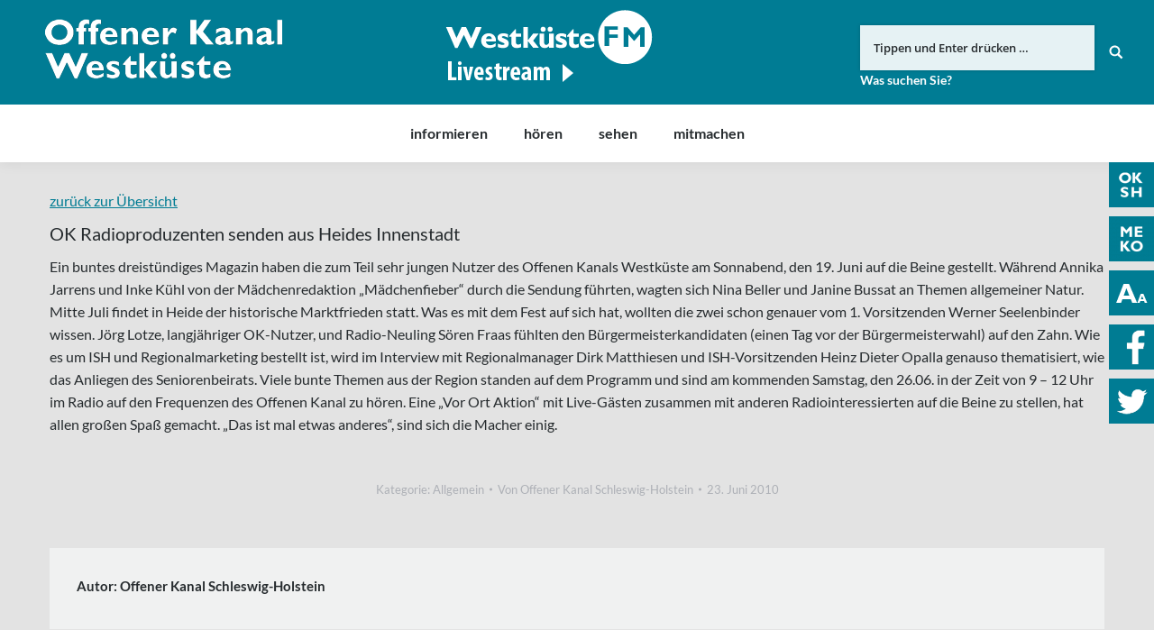

--- FILE ---
content_type: text/html; charset=UTF-8
request_url: https://www.oksh.de/wk/2010/06/23/ok-radioproduzenten-senden-aus-heides-innenstadt/
body_size: 14544
content:
<!DOCTYPE html>
<!--[if lt IE 10 ]>
<html lang="de-DE" prefix="og: http://ogp.me/ns#" class="old-ie no-js">
<![endif]-->
<!--[if !(IE 6) | !(IE 7) | !(IE 8)  ]><!-->
<html lang="de-DE" prefix="og: http://ogp.me/ns#" class="no-js">
<!--<![endif]-->
<head>
	<meta charset="UTF-8" />
		<meta name="viewport" content="width=device-width, initial-scale=1, maximum-scale=1">
		<link rel="profile" href="http://gmpg.org/xfn/11" />
	<link rel="pingback" href="https://www.oksh.de/wk/xmlrpc.php" />
	<!--[if IE]>
	<script src="//html5shiv.googlecode.com/svn/trunk/html5.js"></script>
	<![endif]-->
	<title>OK Radioproduzenten senden aus Heides Innenstadt | Offener Kanal Westküste</title>
<script type="text/javascript">
function createCookie(a,d,b){if(b){var c=new Date;c.setTime(c.getTime()+864E5*b);b="; expires="+c.toGMTString()}else b="";document.cookie=a+"="+d+b+"; path=/"}function readCookie(a){a+="=";for(var d=document.cookie.split(";"),b=0;b<d.length;b++){for(var c=d[b];" "==c.charAt(0);)c=c.substring(1,c.length);if(0==c.indexOf(a))return c.substring(a.length,c.length)}return null}function eraseCookie(a){createCookie(a,"",-1)}
function areCookiesEnabled(){var a=!1;createCookie("testing","Hello",1);null!=readCookie("testing")&&(a=!0,eraseCookie("testing"));return a}(function(a){var d=readCookie("devicePixelRatio"),b=void 0===a.devicePixelRatio?1:a.devicePixelRatio;areCookiesEnabled()&&null==d&&(createCookie("devicePixelRatio",b,7),1!=b&&a.location.reload(!0))})(window);
</script>
<!-- This site is optimized with the Yoast SEO plugin v5.3.3 - https://yoast.com/wordpress/plugins/seo/ -->
<link rel="canonical" href="https://www.oksh.de/wk/2010/06/23/ok-radioproduzenten-senden-aus-heides-innenstadt/" />
<meta property="og:locale" content="de_DE" />
<meta property="og:type" content="article" />
<meta property="og:title" content="OK Radioproduzenten senden aus Heides Innenstadt | Offener Kanal Westküste" />
<meta property="og:description" content="Ein buntes dreistündiges Magazin haben die zum Teil sehr jungen Nutzer des Offenen Kanals Westküste am Sonnabend, den 19. Juni auf die Beine gestellt. Während Annika Jarrens und Inke Kühl von der Mädchenredaktion &#8222;Mädchenfieber&#8220; durch die Sendung führten, wagten sich Nina Beller und Janine Bussat an Themen allgemeiner Natur. Mitte Juli findet in Heide der&hellip;" />
<meta property="og:url" content="https://www.oksh.de/wk/2010/06/23/ok-radioproduzenten-senden-aus-heides-innenstadt/" />
<meta property="og:site_name" content="Offener Kanal Westküste" />
<meta property="article:publisher" content="https://www.facebook.com/OKWestkueste/" />
<meta property="article:section" content="Allgemein" />
<meta property="article:published_time" content="2010-06-23T13:20:00+01:00" />
<meta property="article:modified_time" content="2017-08-10T14:10:14+01:00" />
<meta property="og:updated_time" content="2017-08-10T14:10:14+01:00" />
<meta property="og:image" content="https://www.oksh.de/wk/wp-content/uploads/sites/4/2017/08/ok-radio-studio-og.jpg" />
<meta property="og:image:secure_url" content="https://www.oksh.de/wk/wp-content/uploads/sites/4/2017/08/ok-radio-studio-og.jpg" />
<meta name="twitter:card" content="summary" />
<meta name="twitter:description" content="Ein buntes dreistündiges Magazin haben die zum Teil sehr jungen Nutzer des Offenen Kanals Westküste am Sonnabend, den 19. Juni auf die Beine gestellt. Während Annika Jarrens und Inke Kühl von der Mädchenredaktion &#8222;Mädchenfieber&#8220; durch die Sendung führten, wagten sich Nina Beller und Janine Bussat an Themen allgemeiner Natur. Mitte Juli findet in Heide der&hellip;" />
<meta name="twitter:title" content="OK Radioproduzenten senden aus Heides Innenstadt | Offener Kanal Westküste" />
<meta name="twitter:site" content="@ok_westkueste" />
<meta name="twitter:image" content="https://www.oksh.de/wk/wp-content/uploads/sites/4/2017/08/ok-radio-studio-og.jpg" />
<meta name="twitter:creator" content="@ok_westkueste" />
<script type='application/ld+json'>{"@context":"http:\/\/schema.org","@type":"WebSite","@id":"#website","url":"https:\/\/www.oksh.de\/wk\/","name":"Offener Kanal Westk\u00fcste","potentialAction":{"@type":"SearchAction","target":"https:\/\/www.oksh.de\/wk\/?s={search_term_string}","query-input":"required name=search_term_string"}}</script>
<!-- / Yoast SEO plugin. -->

<link rel='dns-prefetch' href='//s.w.org' />
<link rel="alternate" type="application/rss+xml" title="Offener Kanal Westküste &raquo; Feed" href="https://www.oksh.de/wk/feed/" />
<link rel="alternate" type="application/rss+xml" title="Offener Kanal Westküste &raquo; Kommentar-Feed" href="https://www.oksh.de/wk/comments/feed/" />
		<script type="text/javascript">
			window._wpemojiSettings = {"baseUrl":"https:\/\/s.w.org\/images\/core\/emoji\/11\/72x72\/","ext":".png","svgUrl":"https:\/\/s.w.org\/images\/core\/emoji\/11\/svg\/","svgExt":".svg","source":{"concatemoji":"https:\/\/www.oksh.de\/wk\/wp-includes\/js\/wp-emoji-release.min.js?ver=4.9.8"}};
			!function(a,b,c){function d(a,b){var c=String.fromCharCode;l.clearRect(0,0,k.width,k.height),l.fillText(c.apply(this,a),0,0);var d=k.toDataURL();l.clearRect(0,0,k.width,k.height),l.fillText(c.apply(this,b),0,0);var e=k.toDataURL();return d===e}function e(a){var b;if(!l||!l.fillText)return!1;switch(l.textBaseline="top",l.font="600 32px Arial",a){case"flag":return!(b=d([55356,56826,55356,56819],[55356,56826,8203,55356,56819]))&&(b=d([55356,57332,56128,56423,56128,56418,56128,56421,56128,56430,56128,56423,56128,56447],[55356,57332,8203,56128,56423,8203,56128,56418,8203,56128,56421,8203,56128,56430,8203,56128,56423,8203,56128,56447]),!b);case"emoji":return b=d([55358,56760,9792,65039],[55358,56760,8203,9792,65039]),!b}return!1}function f(a){var c=b.createElement("script");c.src=a,c.defer=c.type="text/javascript",b.getElementsByTagName("head")[0].appendChild(c)}var g,h,i,j,k=b.createElement("canvas"),l=k.getContext&&k.getContext("2d");for(j=Array("flag","emoji"),c.supports={everything:!0,everythingExceptFlag:!0},i=0;i<j.length;i++)c.supports[j[i]]=e(j[i]),c.supports.everything=c.supports.everything&&c.supports[j[i]],"flag"!==j[i]&&(c.supports.everythingExceptFlag=c.supports.everythingExceptFlag&&c.supports[j[i]]);c.supports.everythingExceptFlag=c.supports.everythingExceptFlag&&!c.supports.flag,c.DOMReady=!1,c.readyCallback=function(){c.DOMReady=!0},c.supports.everything||(h=function(){c.readyCallback()},b.addEventListener?(b.addEventListener("DOMContentLoaded",h,!1),a.addEventListener("load",h,!1)):(a.attachEvent("onload",h),b.attachEvent("onreadystatechange",function(){"complete"===b.readyState&&c.readyCallback()})),g=c.source||{},g.concatemoji?f(g.concatemoji):g.wpemoji&&g.twemoji&&(f(g.twemoji),f(g.wpemoji)))}(window,document,window._wpemojiSettings);
		</script>
		<style type="text/css">
img.wp-smiley,
img.emoji {
	display: inline !important;
	border: none !important;
	box-shadow: none !important;
	height: 1em !important;
	width: 1em !important;
	margin: 0 .07em !important;
	vertical-align: -0.1em !important;
	background: none !important;
	padding: 0 !important;
}
</style>
<link rel='stylesheet' id='wgtl-sidebar-css'  href='https://www.oksh.de/wk/wp-content/plugins/wgtl_floating_buttons/css/sidebar.css?ver=3' type='text/css' media='all' />
<link rel='stylesheet' id='wgtl-cutegrids-css'  href='https://www.oksh.de/wk/wp-content/plugins/wgtl_floating_buttons/css/cutegrids.css?ver=4.9.8' type='text/css' media='all' />
<link rel='stylesheet' id='contact-form-7-css'  href='https://www.oksh.de/wk/wp-content/plugins/contact-form-7/includes/css/styles.css?ver=4.9' type='text/css' media='all' />
<link rel='stylesheet' id='rs-plugin-settings-css'  href='https://www.oksh.de/wk/wp-content/plugins/revslider/public/assets/css/settings.css?ver=5.3.1.5' type='text/css' media='all' />
<style id='rs-plugin-settings-inline-css' type='text/css'>
#rs-demo-id {}
</style>
<link rel='stylesheet' id='netsposts_css-css'  href='https://www.oksh.de/wk/wp-content/plugins/network-posts-extended/css/net_posts_extended.css?ver=4.9.8' type='text/css' media='all' />
<link rel='stylesheet' id='tablepress-default-css'  href='https://www.oksh.de/wk/wp-content/plugins/tablepress/css/default.min.css?ver=1.8' type='text/css' media='all' />
<link rel='stylesheet' id='dt-main-css'  href='https://www.oksh.de/wk/wp-content/themes/dt-the7/css/main.min.css?ver=1.0.0' type='text/css' media='all' />
<style id='dt-main-inline-css' type='text/css'>
body #load {
  display: block;
  height: 100%;
  overflow: hidden;
  position: fixed;
  width: 100%;
  z-index: 9901;
  opacity: 1;
  visibility: visible;
  -webkit-transition: all .35s ease-out;
  transition: all .35s ease-out;
}
body #load.loader-removed {
  opacity: 0;
  visibility: hidden;
}
.load-wrap {
  width: 100%;
  height: 100%;
  background-position: center center;
  background-repeat: no-repeat;
  text-align: center;
}
.load-wrap > svg {
  position: absolute;
  top: 50%;
  left: 50%;
  -ms-transform: translate(-50%,-50%);
  -webkit-transform: translate(-50%,-50%);
  transform: translate(-50%,-50%);
}
#load {
  background-color: rgba(0,124,148,0.96);
}
.uil-default rect:not(.bk) {
  fill: #ffffff;
}
.uil-ring > path {
  fill: #ffffff;
}
.ring-loader .circle {
  fill: #ffffff;
}
.ring-loader .moving-circle {
  fill: #ffffff;
}
.uil-hourglass .glass {
  stroke: #ffffff;
}
.uil-hourglass .sand {
  fill: #ffffff;
}
.spinner-loader .load-wrap {
  background-image: url("data:image/svg+xml,%3Csvg width='75px' height='75px' xmlns='http://www.w3.org/2000/svg' viewBox='0 0 100 100' preserveAspectRatio='xMidYMid' class='uil-default'%3E%3Crect x='0' y='0' width='100' height='100' fill='none' class='bk'%3E%3C/rect%3E%3Crect  x='46.5' y='40' width='7' height='20' rx='5' ry='5' fill='%23ffffff' transform='rotate(0 50 50) translate(0 -30)'%3E  %3Canimate attributeName='opacity' from='1' to='0' dur='1s' begin='0s' repeatCount='indefinite'/%3E%3C/rect%3E%3Crect  x='46.5' y='40' width='7' height='20' rx='5' ry='5' fill='%23ffffff' transform='rotate(30 50 50) translate(0 -30)'%3E  %3Canimate attributeName='opacity' from='1' to='0' dur='1s' begin='0.08333333333333333s' repeatCount='indefinite'/%3E%3C/rect%3E%3Crect  x='46.5' y='40' width='7' height='20' rx='5' ry='5' fill='%23ffffff' transform='rotate(60 50 50) translate(0 -30)'%3E  %3Canimate attributeName='opacity' from='1' to='0' dur='1s' begin='0.16666666666666666s' repeatCount='indefinite'/%3E%3C/rect%3E%3Crect  x='46.5' y='40' width='7' height='20' rx='5' ry='5' fill='%23ffffff' transform='rotate(90 50 50) translate(0 -30)'%3E  %3Canimate attributeName='opacity' from='1' to='0' dur='1s' begin='0.25s' repeatCount='indefinite'/%3E%3C/rect%3E%3Crect  x='46.5' y='40' width='7' height='20' rx='5' ry='5' fill='%23ffffff' transform='rotate(120 50 50) translate(0 -30)'%3E  %3Canimate attributeName='opacity' from='1' to='0' dur='1s' begin='0.3333333333333333s' repeatCount='indefinite'/%3E%3C/rect%3E%3Crect  x='46.5' y='40' width='7' height='20' rx='5' ry='5' fill='%23ffffff' transform='rotate(150 50 50) translate(0 -30)'%3E  %3Canimate attributeName='opacity' from='1' to='0' dur='1s' begin='0.4166666666666667s' repeatCount='indefinite'/%3E%3C/rect%3E%3Crect  x='46.5' y='40' width='7' height='20' rx='5' ry='5' fill='%23ffffff' transform='rotate(180 50 50) translate(0 -30)'%3E  %3Canimate attributeName='opacity' from='1' to='0' dur='1s' begin='0.5s' repeatCount='indefinite'/%3E%3C/rect%3E%3Crect  x='46.5' y='40' width='7' height='20' rx='5' ry='5' fill='%23ffffff' transform='rotate(210 50 50) translate(0 -30)'%3E  %3Canimate attributeName='opacity' from='1' to='0' dur='1s' begin='0.5833333333333334s' repeatCount='indefinite'/%3E%3C/rect%3E%3Crect  x='46.5' y='40' width='7' height='20' rx='5' ry='5' fill='%23ffffff' transform='rotate(240 50 50) translate(0 -30)'%3E  %3Canimate attributeName='opacity' from='1' to='0' dur='1s' begin='0.6666666666666666s' repeatCount='indefinite'/%3E%3C/rect%3E%3Crect  x='46.5' y='40' width='7' height='20' rx='5' ry='5' fill='%23ffffff' transform='rotate(270 50 50) translate(0 -30)'%3E  %3Canimate attributeName='opacity' from='1' to='0' dur='1s' begin='0.75s' repeatCount='indefinite'/%3E%3C/rect%3E%3Crect  x='46.5' y='40' width='7' height='20' rx='5' ry='5' fill='%23ffffff' transform='rotate(300 50 50) translate(0 -30)'%3E  %3Canimate attributeName='opacity' from='1' to='0' dur='1s' begin='0.8333333333333334s' repeatCount='indefinite'/%3E%3C/rect%3E%3Crect  x='46.5' y='40' width='7' height='20' rx='5' ry='5' fill='%23ffffff' transform='rotate(330 50 50) translate(0 -30)'%3E  %3Canimate attributeName='opacity' from='1' to='0' dur='1s' begin='0.9166666666666666s' repeatCount='indefinite'/%3E%3C/rect%3E%3C/svg%3E");
}
.ring-loader .load-wrap {
  background-image: url("data:image/svg+xml,%3Csvg xmlns='http://www.w3.org/2000/svg' viewBox='0 0 32 32' width='72' height='72' fill='%23ffffff'%3E   %3Cpath opacity='.25' d='M16 0 A16 16 0 0 0 16 32 A16 16 0 0 0 16 0 M16 4 A12 12 0 0 1 16 28 A12 12 0 0 1 16 4'/%3E   %3Cpath d='M16 0 A16 16 0 0 1 32 16 L28 16 A12 12 0 0 0 16 4z'%3E     %3CanimateTransform attributeName='transform' type='rotate' from='0 16 16' to='360 16 16' dur='0.8s' repeatCount='indefinite' /%3E   %3C/path%3E %3C/svg%3E");
}
.hourglass-loader .load-wrap {
  background-image: url("data:image/svg+xml,%3Csvg xmlns='http://www.w3.org/2000/svg' viewBox='0 0 32 32' width='72' height='72' fill='%23ffffff'%3E   %3Cpath transform='translate(2)' d='M0 12 V20 H4 V12z'%3E      %3Canimate attributeName='d' values='M0 12 V20 H4 V12z; M0 4 V28 H4 V4z; M0 12 V20 H4 V12z; M0 12 V20 H4 V12z' dur='1.2s' repeatCount='indefinite' begin='0' keytimes='0;.2;.5;1' keySplines='0.2 0.2 0.4 0.8;0.2 0.6 0.4 0.8;0.2 0.8 0.4 0.8' calcMode='spline'  /%3E   %3C/path%3E   %3Cpath transform='translate(8)' d='M0 12 V20 H4 V12z'%3E     %3Canimate attributeName='d' values='M0 12 V20 H4 V12z; M0 4 V28 H4 V4z; M0 12 V20 H4 V12z; M0 12 V20 H4 V12z' dur='1.2s' repeatCount='indefinite' begin='0.2' keytimes='0;.2;.5;1' keySplines='0.2 0.2 0.4 0.8;0.2 0.6 0.4 0.8;0.2 0.8 0.4 0.8' calcMode='spline'  /%3E   %3C/path%3E   %3Cpath transform='translate(14)' d='M0 12 V20 H4 V12z'%3E     %3Canimate attributeName='d' values='M0 12 V20 H4 V12z; M0 4 V28 H4 V4z; M0 12 V20 H4 V12z; M0 12 V20 H4 V12z' dur='1.2s' repeatCount='indefinite' begin='0.4' keytimes='0;.2;.5;1' keySplines='0.2 0.2 0.4 0.8;0.2 0.6 0.4 0.8;0.2 0.8 0.4 0.8' calcMode='spline' /%3E   %3C/path%3E   %3Cpath transform='translate(20)' d='M0 12 V20 H4 V12z'%3E     %3Canimate attributeName='d' values='M0 12 V20 H4 V12z; M0 4 V28 H4 V4z; M0 12 V20 H4 V12z; M0 12 V20 H4 V12z' dur='1.2s' repeatCount='indefinite' begin='0.6' keytimes='0;.2;.5;1' keySplines='0.2 0.2 0.4 0.8;0.2 0.6 0.4 0.8;0.2 0.8 0.4 0.8' calcMode='spline' /%3E   %3C/path%3E   %3Cpath transform='translate(26)' d='M0 12 V20 H4 V12z'%3E     %3Canimate attributeName='d' values='M0 12 V20 H4 V12z; M0 4 V28 H4 V4z; M0 12 V20 H4 V12z; M0 12 V20 H4 V12z' dur='1.2s' repeatCount='indefinite' begin='0.8' keytimes='0;.2;.5;1' keySplines='0.2 0.2 0.4 0.8;0.2 0.6 0.4 0.8;0.2 0.8 0.4 0.8' calcMode='spline' /%3E   %3C/path%3E %3C/svg%3E");
}

</style>
<!--[if lt IE 10]>
<link rel='stylesheet' id='dt-old-ie-css'  href='https://www.oksh.de/wk/wp-content/themes/dt-the7/css/old-ie.css?ver=1.0.0' type='text/css' media='all' />
<![endif]-->
<link rel='stylesheet' id='dt-awsome-fonts-css'  href='https://www.oksh.de/wk/wp-content/themes/dt-the7/fonts/FontAwesome/css/font-awesome.min.css?ver=1.0.0' type='text/css' media='all' />
<link rel='stylesheet' id='dt-fontello-css'  href='https://www.oksh.de/wk/wp-content/themes/dt-the7/fonts/fontello/css/fontello.min.css?ver=1.0.0' type='text/css' media='all' />
<link rel='stylesheet' id='the7pt-static-css'  href='https://www.oksh.de/wk/wp-content/themes/dt-the7/css/post-type.css?ver=1.0.0' type='text/css' media='all' />
<!--[if lt IE 10]>
<link rel='stylesheet' id='dt-custom-old-ie.less-css'  href='https://www.oksh.de/wk/wp-content/uploads/wp-less/dt-the7/css/custom-old-ie-38efa3c1b2.css?ver=1.0.0' type='text/css' media='all' />
<![endif]-->
<link rel='stylesheet' id='dt-custom.less-css'  href='https://www.oksh.de/wk/wp-content/uploads/wp-less/dt-the7/css/custom-38efa3c1b2.css?ver=1.0.0' type='text/css' media='all' />
<link rel='stylesheet' id='dt-media.less-css'  href='https://www.oksh.de/wk/wp-content/uploads/wp-less/dt-the7/css/media-38efa3c1b2.css?ver=1.0.0' type='text/css' media='all' />
<link rel='stylesheet' id='the7pt.less-css'  href='https://www.oksh.de/wk/wp-content/uploads/wp-less/dt-the7/css/post-type-dynamic-38efa3c1b2.css?ver=1.0.0' type='text/css' media='all' />
<link rel='stylesheet' id='style-css'  href='https://www.oksh.de/wk/wp-content/themes/dt-the7-child/style.css?ver=1.0.0' type='text/css' media='all' />
<style id='style-inline-css' type='text/css'>
/*breadcrumbs background color*/
.page-title .breadcrumbs {
background-color: rgba(0, 0, 0, 0.05);
}
</style>
<script type='text/javascript' src='https://www.oksh.de/wk/wp-includes/js/jquery/jquery.js?ver=1.12.4'></script>
<script type='text/javascript' src='https://www.oksh.de/wk/wp-includes/js/jquery/jquery-migrate.min.js?ver=1.4.1'></script>
<script type='text/javascript' src='https://www.oksh.de/wk/wp-content/plugins/revslider/public/assets/js/jquery.themepunch.tools.min.js?ver=5.3.1.5'></script>
<script type='text/javascript' src='https://www.oksh.de/wk/wp-content/plugins/revslider/public/assets/js/jquery.themepunch.revolution.min.js?ver=5.3.1.5'></script>
<script type='text/javascript' src='https://www.oksh.de/wk/wp-content/themes/dt-the7-child/js/wgtl.js?ver=4.9.8'></script>
<script type='text/javascript'>
/* <![CDATA[ */
var dtLocal = {"themeUrl":"https:\/\/www.oksh.de\/wk\/wp-content\/themes\/dt-the7","passText":"Um diesen gesch\u00fctzten Eintrag anzusehen, geben Sie bitte das Passwort ein:","moreButtonText":{"loading":"Lade..."},"postID":"99","ajaxurl":"https:\/\/www.oksh.de\/wk\/wp-admin\/admin-ajax.php","contactNonce":"6c8d05435e","ajaxNonce":"a4dd7444ca","pageData":"","themeSettings":{"smoothScroll":"off","lazyLoading":false,"accentColor":{"mode":"solid","color":"#007c93"},"floatingHeader":{"showAfter":140,"showMenu":true,"height":60,"logo":{"showLogo":false,"html":"<img class=\" preload-me\" src=\"https:\/\/www.oksh.de\/wk\/wp-content\/themes\/dt-the7\/inc\/presets\/images\/full\/skin07s.header-style-floating-logo-regular.png\" srcset=\"https:\/\/www.oksh.de\/wk\/wp-content\/themes\/dt-the7\/inc\/presets\/images\/full\/skin07s.header-style-floating-logo-regular.png 146w, https:\/\/www.oksh.de\/wk\/wp-content\/themes\/dt-the7\/inc\/presets\/images\/full\/skin07s.header-style-floating-logo-hd.png 292w\" width=\"146\" height=\"28\"   sizes=\"146px\" alt=\"Offener Kanal Westk\u00fcste\" \/>"}},"mobileHeader":{"firstSwitchPoint":768,"secondSwitchPoint":426},"content":{"responsivenessTreshold":970,"textColor":"#262b2e","headerColor":"#262b2e"},"stripes":{"stripe1":{"textColor":"#676b6d","headerColor":"#262b2e"},"stripe2":{"textColor":"#ffffff","headerColor":"#ffffff"},"stripe3":{"textColor":"#262b2e","headerColor":"#262b2e"}}},"VCMobileScreenWidth":"768"};
/* ]]> */
</script>
<script type='text/javascript' src='https://www.oksh.de/wk/wp-content/themes/dt-the7/js/above-the-fold.min.js?ver=1.0.0'></script>
<link rel='https://api.w.org/' href='https://www.oksh.de/wk/wp-json/' />
<link rel="EditURI" type="application/rsd+xml" title="RSD" href="https://www.oksh.de/wk/xmlrpc.php?rsd" />
<link rel="wlwmanifest" type="application/wlwmanifest+xml" href="https://www.oksh.de/wk/wp-includes/wlwmanifest.xml" /> 
<meta name="generator" content="WordPress 4.9.8" />
<link rel='shortlink' href='https://www.oksh.de/wk/?p=99' />
<link rel="alternate" type="application/json+oembed" href="https://www.oksh.de/wk/wp-json/oembed/1.0/embed?url=https%3A%2F%2Fwww.oksh.de%2Fwk%2F2010%2F06%2F23%2Fok-radioproduzenten-senden-aus-heides-innenstadt%2F" />
<link rel="alternate" type="text/xml+oembed" href="https://www.oksh.de/wk/wp-json/oembed/1.0/embed?url=https%3A%2F%2Fwww.oksh.de%2Fwk%2F2010%2F06%2F23%2Fok-radioproduzenten-senden-aus-heides-innenstadt%2F&#038;format=xml" />
<link rel="apple-touch-icon" sizes="180x180" href="https://www.oksh.de/wp-content/uploads/sites/4/2017/08/touchicon-180.png" />
<link rel="icon" sizes="192x192" href="https://www.oksh.de/wp-content/uploads/sites/4/2017/08/touchicon-192.png" />
<meta name="generator" content="Powered by Visual Composer - drag and drop page builder for WordPress."/>
<!--[if lte IE 9]><link rel="stylesheet" type="text/css" href="https://www.oksh.de/wk/wp-content/plugins/js_composer/assets/css/vc_lte_ie9.min.css" media="screen"><![endif]--><meta name="generator" content="Powered by Slider Revolution 5.3.1.5 - responsive, Mobile-Friendly Slider Plugin for WordPress with comfortable drag and drop interface." />
<script type="text/javascript">
document.addEventListener("DOMContentLoaded", function(event) { 
	var $load = document.getElementById("load");
	
	var removeLoading = setTimeout(function() {
		$load.className += " loader-removed";
	}, 500);
});
</script>
<!-- icon -->
<link rel="icon" href="https://www.oksh.de/wk/wp-content/uploads/sites/4/2017/08/favicon.ico" type="image/x-icon" />
<link rel="shortcut icon" href="https://www.oksh.de/wk/wp-content/uploads/sites/4/2017/08/favicon.ico" type="image/x-icon" />
<link rel="apple-touch-icon" href="https://www.oksh.de/wk/wp-content/uploads/sites/4/2017/08/touchicon-60.png">
<link rel="apple-touch-icon" sizes="76x76" href="https://www.oksh.de/wk/wp-content/uploads/sites/4/2017/08/touchicon-76.png">
<link rel="apple-touch-icon" sizes="120x120" href="https://www.oksh.de/wk/wp-content/uploads/sites/4/2017/08/touchicon-120.png">
<link rel="apple-touch-icon" sizes="152x152" href="https://www.oksh.de/wk/wp-content/uploads/sites/4/2017/08/touchicon-152.png">
<noscript><style type="text/css"> .wpb_animate_when_almost_visible { opacity: 1; }</style></noscript><script type="text/javascript">
	
		var gaProperty = 'UA-44971668-1';
		
		var disableStr = 'ga-disable-' + gaProperty;
		if (document.cookie.indexOf(disableStr + '=true') > -1) {
			window[disableStr] = true;
		}

		function gaOptout() {
			document.cookie = disableStr + '=true; expires=Thu, 31 Dec 2099 23:59:59 UTC; path=/';
			window[disableStr] = true;
		}

		(function(i,s,o,g,r,a,m){i['GoogleAnalyticsObject']=r;i[r]=i[r]||function(){
		(i[r].q=i[r].q||[]).push(arguments)},i[r].l=1*new Date();a=s.createElement(o),
		m=s.getElementsByTagName(o)[0];a.async=1;a.src=g;m.parentNode.insertBefore(a,m)
		})(window,document,'script','//www.google-analytics.com/analytics.js','ga');

		ga('create', gaProperty, 'auto');
		ga('set', 'anonymizeIp', true);
		ga('require', 'displayfeatures');
		ga('send', 'pageview');

	</script></head>
<body class="post-template-default single single-post postid-99 single-format-standard site-id-4 no-comments disabled-hover-icons click-effect-on-img overlay-cursor-on srcset-enabled btn-flat custom-btn-color custom-btn-hover-color contact-form-minimal accent-bullets bold-icons phantom-fade phantom-shadow-decoration phantom-logo-off floating-mobile-menu-icon top-header first-switch-logo-left first-switch-menu-right second-switch-logo-left second-switch-menu-right right-mobile-menu layzr-loading-on wpb-js-composer js-comp-ver-5.0.1 vc_responsive semitransparent-portfolio-icons album-minuatures-style-2">
<div id="load" class="spinner-loader">
	<div class="load-wrap"></div>
</div>
<div id="page">


<div class="masthead classic-header center bg-behind-menu widgets full-height full-width shadow-decoration dt-parent-menu-clickable show-device-logo show-mobile-logo" role="banner">

	
	<header class="header-bar">

						<div class="branding">

					<a href="https://www.oksh.de/wk/"><img class=" preload-me" src="https://www.oksh.de/wk/wp-content/uploads/sites/4/2017/08/okwestkueste-logo.png" srcset="https://www.oksh.de/wk/wp-content/uploads/sites/4/2017/08/okwestkueste-logo.png 263w, https://www.oksh.de/wk/wp-content/uploads/sites/4/2017/08/okwestkueste-logo-retina.png 526w" width="263" height="75"   sizes="263px" alt="Offener Kanal Westküste" /><img class="mobile-logo preload-me" src="https://www.oksh.de/wk/wp-content/uploads/sites/4/2017/08/okwk-signet.png" srcset="https://www.oksh.de/wk/wp-content/uploads/sites/4/2017/08/okwk-signet.png 70w, https://www.oksh.de/wk/wp-content/uploads/sites/4/2017/08/okwk-signet-x2.png 141w" width="70" height="60"   sizes="70px" alt="Offener Kanal Westküste" /></a>
					<div id="site-title" class="assistive-text">Offener Kanal Westküste</div>
					<div id="site-description" class="assistive-text"></div>

					<div class="mini-widgets"></div>
					<div class="mini-widgets"><div class="text-area hide-on-desktop near-logo-first-switch near-logo-second-switch"><p><a href="http://www.oksh.de/" class="map-logo"><img src="/wp-content/uploads/2017/08/oksh-map-logo.png"></a></p>
</div><div class="text-area show-on-desktop hide-on-first-switch hide-on-second-switch"><div class="fm-tv-logo"><a class="wkfm" href="/wk/hoeren/westkueste-fm-livestream/" titel="Link zu FriiskFunk Westküste FM"><img src="/wk/wp-content/uploads/sites/4/2018/11/westkueste-fm.png" titel="Logo FriiskFunk Westküste FM" alt="Logo FriiskFunk Westküste FM" /></a>
</div>
</div><div class="mini-search show-on-desktop near-logo-first-switch near-logo-second-switch">	<form class="searchform" role="search" method="get" action="https://www.oksh.de/wk/">
		<input type="text" class="field searchform-s" name="s" value="" placeholder="Tippen und Enter drücken &hellip;" />
				<input type="submit" class="assistive-text searchsubmit" value="Los!" />
		<a href="#go" id="trigger-overlay" class="submit text-disable">&nbsp;</a>
	</form></div></div>
				</div>
		<nav class="navigation">

			<ul id="primary-menu" class="main-nav underline-decoration upwards-line outside-item-remove-margin" role="menu"><li class="menu-item menu-item-type-post_type menu-item-object-page menu-item-has-children menu-item-2987 first has-children"><a href='https://www.oksh.de/wk/informieren/aktuelles/' data-level='1'><span class="menu-item-text"><span class="menu-text">informieren</span></span></a><ul class="sub-nav hover-style-click-bg level-arrows-on"><li class="menu-item menu-item-type-post_type menu-item-object-page menu-item-1036 first"><a href='https://www.oksh.de/wk/informieren/aktuelles/' data-level='2'><span class="menu-item-text"><span class="menu-text">Aktuelles</span></span></a></li> <li class="menu-item menu-item-type-post_type menu-item-object-page menu-item-544"><a href='https://www.oksh.de/wk/informieren/was-ist-der-ok/' data-level='2'><span class="menu-item-text"><span class="menu-text">Was ist der OK?</span></span></a></li> <li class="menu-item menu-item-type-post_type menu-item-object-page menu-item-has-children menu-item-538 has-children"><a href='https://www.oksh.de/wk/informieren/finden/' data-level='2'><span class="menu-item-text"><span class="menu-text">finden</span></span></a><ul class="sub-nav hover-style-click-bg level-arrows-on"><li class="menu-item menu-item-type-post_type menu-item-object-page menu-item-8079 first"><a href='https://www.oksh.de/wk/informieren/finden/adresse-und-oeffnungszeiten/' data-level='3'><span class="menu-item-text"><span class="menu-text">Adresse und Öffnungszeiten</span></span></a></li> <li class="menu-item menu-item-type-post_type menu-item-object-page menu-item-2151"><a href='https://www.oksh.de/wk/informieren/finden/aussenstudios/' data-level='3'><span class="menu-item-text"><span class="menu-text">Außenstudios des OK Westküste</span></span></a></li> </ul></li> <li class="menu-item menu-item-type-post_type menu-item-object-page menu-item-2150"><a href='https://www.oksh.de/wk/informieren/service/' data-level='2'><span class="menu-item-text"><span class="menu-text">Service</span></span></a></li> <li class="menu-item menu-item-type-post_type menu-item-object-page menu-item-543"><a href='https://www.oksh.de/wk/informieren/team/' data-level='2'><span class="menu-item-text"><span class="menu-text">Team</span></span></a></li> <li class="menu-item menu-item-type-post_type menu-item-object-page menu-item-1980"><a href='https://www.oksh.de/wk/informieren/stellenangebote/' data-level='2'><span class="menu-item-text"><span class="menu-text">Stellenangebote</span></span></a></li> <li class="menu-item menu-item-type-post_type menu-item-object-page menu-item-537"><a href='https://www.oksh.de/wk/informieren/die-ok-anstalt/' data-level='2'><span class="menu-item-text"><span class="menu-text">Die OK-Anstalt</span></span></a></li> <li class="menu-item menu-item-type-post_type menu-item-object-page menu-item-has-children menu-item-542 has-children"><a href='https://www.oksh.de/wk/informieren/rechtsfragen/' data-level='2'><span class="menu-item-text"><span class="menu-text">Rechtsfragen</span></span></a><ul class="sub-nav hover-style-click-bg level-arrows-on"><li class="menu-item menu-item-type-post_type menu-item-object-page menu-item-1692 first"><a href='https://www.oksh.de/wk/informieren/rechtsfragen/ok-gesetz/' data-level='3'><span class="menu-item-text"><span class="menu-text">OK-Gesetz</span></span></a></li> <li class="menu-item menu-item-type-post_type menu-item-object-page menu-item-has-children menu-item-4639 has-children"><a href='https://www.oksh.de/wk/informieren/rechtsfragen/ok-hauptsatzung/' data-level='3'><span class="menu-item-text"><span class="menu-text">OK-Hauptsatzung</span></span></a><ul class="sub-nav hover-style-click-bg level-arrows-on"><li class="menu-item menu-item-type-post_type menu-item-object-page menu-item-6382 first"><a href='https://www.oksh.de/wk/informieren/rechtsfragen/ok-hauptsatzung/4-aenderung-hauptsatzung/' data-level='4'><span class="menu-item-text"><span class="menu-text">4. Änderung Hauptsatzung</span></span></a></li> <li class="menu-item menu-item-type-post_type menu-item-object-page menu-item-4650"><a href='https://www.oksh.de/wk/informieren/rechtsfragen/ok-hauptsatzung/3-aenderung-hauptsatzung/' data-level='4'><span class="menu-item-text"><span class="menu-text">3. Änderung Hauptsatzung</span></span></a></li> </ul></li> <li class="menu-item menu-item-type-post_type menu-item-object-page menu-item-has-children menu-item-1693 has-children"><a href='https://www.oksh.de/wk/informieren/rechtsfragen/ok-nutzungssatzung/' data-level='3'><span class="menu-item-text"><span class="menu-text">OK-Nutzungssatzung</span></span></a><ul class="sub-nav hover-style-click-bg level-arrows-on"><li class="menu-item menu-item-type-post_type menu-item-object-page menu-item-4656 first"><a href='https://www.oksh.de/wk/informieren/rechtsfragen/ok-nutzungssatzung/2-nachtragssatzung-ok-nutzungssatzung/' data-level='4'><span class="menu-item-text"><span class="menu-text">2. Nachtragssatzung – OK-Nutzungssatzung</span></span></a></li> </ul></li> <li class="menu-item menu-item-type-post_type menu-item-object-page menu-item-1974"><a href='https://www.oksh.de/wk/informieren/rechtsfragen/oksh-foerderrichtlinie-fuer-die-vermittlung-von-medienkompetenz/' data-level='3'><span class="menu-item-text"><span class="menu-text">Förderrichtlinie</span></span></a></li> <li class="menu-item menu-item-type-post_type menu-item-object-page menu-item-has-children menu-item-1680 has-children"><a href='https://www.oksh.de/wk/informieren/rechtsfragen/jahresabschluss/' data-level='3'><span class="menu-item-text"><span class="menu-text">Jahresabschluss</span></span></a><ul class="sub-nav hover-style-click-bg level-arrows-on"><li class="menu-item menu-item-type-post_type menu-item-object-page menu-item-9006 first"><a href='https://www.oksh.de/wk/informieren/rechtsfragen/jahresabschluss/jahresabschluss-2024/' data-level='4'><span class="menu-item-text"><span class="menu-text">Jahresabschluss 2024</span></span></a></li> <li class="menu-item menu-item-type-post_type menu-item-object-page menu-item-8384"><a href='https://www.oksh.de/wk/informieren/rechtsfragen/jahresabschluss/jahresabschluss-2023/' data-level='4'><span class="menu-item-text"><span class="menu-text">Jahresabschluss 2023</span></span></a></li> <li class="menu-item menu-item-type-post_type menu-item-object-page menu-item-7936"><a href='https://www.oksh.de/wk/informieren/rechtsfragen/jahresabschluss/jahresabschluss-2022/' data-level='4'><span class="menu-item-text"><span class="menu-text">Jahresabschluss 2022</span></span></a></li> <li class="menu-item menu-item-type-post_type menu-item-object-page menu-item-7326"><a href='https://www.oksh.de/wk/informieren/rechtsfragen/jahresabschluss/jahresabschluss-2021/' data-level='4'><span class="menu-item-text"><span class="menu-text">Jahresabschluss 2021</span></span></a></li> <li class="menu-item menu-item-type-post_type menu-item-object-page menu-item-6609"><a href='https://www.oksh.de/wk/informieren/rechtsfragen/jahresabschluss/jahresabschluss-2020/' data-level='4'><span class="menu-item-text"><span class="menu-text">Jahresabschluss 2020</span></span></a></li> <li class="menu-item menu-item-type-post_type menu-item-object-page menu-item-5862"><a href='https://www.oksh.de/wk/informieren/rechtsfragen/jahresabschluss/jahresabschluss-2019/' data-level='4'><span class="menu-item-text"><span class="menu-text">Jahresabschluss 2019</span></span></a></li> <li class="menu-item menu-item-type-post_type menu-item-object-page menu-item-5867"><a href='https://www.oksh.de/wk/informieren/rechtsfragen/jahresabschluss/jahresabschluss-2018/' data-level='4'><span class="menu-item-text"><span class="menu-text">Jahresabschluss 2018</span></span></a></li> <li class="menu-item menu-item-type-post_type menu-item-object-page menu-item-5868"><a href='https://www.oksh.de/wk/informieren/rechtsfragen/jahresabschluss/jahresabschluss-2017/' data-level='4'><span class="menu-item-text"><span class="menu-text">Jahresabschluss 2017</span></span></a></li> <li class="menu-item menu-item-type-post_type menu-item-object-page menu-item-1691"><a href='https://www.oksh.de/wk/informieren/rechtsfragen/jahresabschluss/jahresabschluss-2016/' data-level='4'><span class="menu-item-text"><span class="menu-text">Jahresabschluss 2016</span></span></a></li> <li class="menu-item menu-item-type-post_type menu-item-object-page menu-item-1690"><a href='https://www.oksh.de/wk/informieren/rechtsfragen/jahresabschluss/jahresabschluss-2015/' data-level='4'><span class="menu-item-text"><span class="menu-text">Jahresabschluss 2015</span></span></a></li> <li class="menu-item menu-item-type-post_type menu-item-object-page menu-item-1689"><a href='https://www.oksh.de/wk/informieren/rechtsfragen/jahresabschluss/jahresabschluss-2014/' data-level='4'><span class="menu-item-text"><span class="menu-text">Jahresabschluss 2014</span></span></a></li> <li class="menu-item menu-item-type-post_type menu-item-object-page menu-item-1688"><a href='https://www.oksh.de/wk/informieren/rechtsfragen/jahresabschluss/jahresabschluss-2013/' data-level='4'><span class="menu-item-text"><span class="menu-text">Jahresabschluss 2013</span></span></a></li> <li class="menu-item menu-item-type-post_type menu-item-object-page menu-item-1687"><a href='https://www.oksh.de/wk/informieren/rechtsfragen/jahresabschluss/jahresabschluss-2012/' data-level='4'><span class="menu-item-text"><span class="menu-text">Jahresabschluss 2012</span></span></a></li> <li class="menu-item menu-item-type-post_type menu-item-object-page menu-item-1686"><a href='https://www.oksh.de/wk/informieren/rechtsfragen/jahresabschluss/jahresabschluss-2011/' data-level='4'><span class="menu-item-text"><span class="menu-text">Jahresabschluss 2011</span></span></a></li> <li class="menu-item menu-item-type-post_type menu-item-object-page menu-item-1685"><a href='https://www.oksh.de/wk/informieren/rechtsfragen/jahresabschluss/jahresabschluss-2010/' data-level='4'><span class="menu-item-text"><span class="menu-text">Jahresabschluss 2010</span></span></a></li> <li class="menu-item menu-item-type-post_type menu-item-object-page menu-item-1684"><a href='https://www.oksh.de/wk/informieren/rechtsfragen/jahresabschluss/jahresabschluss-2009/' data-level='4'><span class="menu-item-text"><span class="menu-text">Jahresabschluss 2009</span></span></a></li> <li class="menu-item menu-item-type-post_type menu-item-object-page menu-item-1683"><a href='https://www.oksh.de/wk/informieren/rechtsfragen/jahresabschluss/jahresabschluss-2008/' data-level='4'><span class="menu-item-text"><span class="menu-text">Jahresabschluß 2008</span></span></a></li> <li class="menu-item menu-item-type-post_type menu-item-object-page menu-item-1682"><a href='https://www.oksh.de/wk/informieren/rechtsfragen/jahresabschluss/jahresabschluss-2007/' data-level='4'><span class="menu-item-text"><span class="menu-text">Jahresabschluss 2007</span></span></a></li> <li class="menu-item menu-item-type-post_type menu-item-object-page menu-item-1681"><a href='https://www.oksh.de/wk/informieren/rechtsfragen/jahresabschluss/jahresabschluss-2006/' data-level='4'><span class="menu-item-text"><span class="menu-text">Jahresabschluss 2006</span></span></a></li> </ul></li> </ul></li> <li class="menu-item menu-item-type-post_type menu-item-object-page menu-item-8092"><a href='https://www.oksh.de/wk/gleichstellungs-und-frauenfoerderplan-fuer-die-jahre-2023-2026/' data-level='2'><span class="menu-item-text"><span class="menu-text">Gleichstellungs- und Frauenförderplan für die Jahre 2023 – 2026</span></span></a></li> <li class="menu-item menu-item-type-post_type menu-item-object-page menu-item-1775"><a href='https://www.oksh.de/wk/informieren/kontakt/' data-level='2'><span class="menu-item-text"><span class="menu-text">Kontakt</span></span></a></li> <li class="menu-item menu-item-type-post_type menu-item-object-page menu-item-539"><a href='https://www.oksh.de/wk/informieren/links/' data-level='2'><span class="menu-item-text"><span class="menu-text">Links</span></span></a></li> </ul></li> <li class="menu-item menu-item-type-post_type menu-item-object-page menu-item-has-children menu-item-2988 has-children"><a href='https://www.oksh.de/wk/hoeren/westkueste-fm/' data-level='1'><span class="menu-item-text"><span class="menu-text">hören</span></span></a><ul class="sub-nav hover-style-click-bg level-arrows-on"><li class="menu-item menu-item-type-post_type menu-item-object-page menu-item-575 first"><a href='https://www.oksh.de/wk/hoeren/westkueste-fm/' data-level='2'><span class="menu-item-text"><span class="menu-text">Westküste FM</span></span></a></li> <li class="menu-item menu-item-type-post_type menu-item-object-page menu-item-576"><a href='https://www.oksh.de/wk/hoeren/westkueste-fm-livestream/' data-level='2'><span class="menu-item-text"><span class="menu-text">Westküste FM livestream</span></span></a></li> <li class="menu-item menu-item-type-post_type menu-item-object-page menu-item-578"><a href='https://www.oksh.de/wk/hoeren/programm/' data-level='2'><span class="menu-item-text"><span class="menu-text">Programm</span></span></a></li> <li class="menu-item menu-item-type-post_type menu-item-object-page menu-item-5604"><a href='https://www.oksh.de/wk/hoeren/audioproduktionhome-3/' data-level='2'><span class="menu-item-text"><span class="menu-text">Audioproduktion@home</span></span></a></li> <li class="menu-item menu-item-type-post_type menu-item-object-page menu-item-577"><a href='https://www.oksh.de/wk/hoeren/mediathek/' data-level='2'><span class="menu-item-text"><span class="menu-text">Mediathek</span></span></a></li> <li class="menu-item menu-item-type-post_type menu-item-object-page menu-item-535"><a href='https://www.oksh.de/wk/hoeren/sendegebiet/' data-level='2'><span class="menu-item-text"><span class="menu-text">Sendegebiet</span></span></a></li> <li class="menu-item menu-item-type-post_type menu-item-object-page menu-item-579"><a href='https://www.oksh.de/wk/hoeren/redaktionen-und-feste-sendeplaetze/' data-level='2'><span class="menu-item-text"><span class="menu-text">Redaktionen und feste Sendeplätze</span></span></a></li> </ul></li> <li class="menu-item menu-item-type-post_type menu-item-object-page menu-item-has-children menu-item-2989 has-children"><a href='https://www.oksh.de/wk/sehen/westkueste-fm-video/' data-level='1'><span class="menu-item-text"><span class="menu-text">sehen</span></span></a><ul class="sub-nav hover-style-click-bg level-arrows-on"><li class="menu-item menu-item-type-post_type menu-item-object-page menu-item-548 first"><a href='https://www.oksh.de/wk/sehen/westkueste-fm-video/' data-level='2'><span class="menu-item-text"><span class="menu-text">Westküste FM Video</span></span></a></li> <li class="menu-item menu-item-type-post_type menu-item-object-page menu-item-551"><a href='https://www.oksh.de/wk/sehen/programm/' data-level='2'><span class="menu-item-text"><span class="menu-text">Programm</span></span></a></li> <li class="menu-item menu-item-type-post_type menu-item-object-page menu-item-549"><a href='https://www.oksh.de/wk/sehen/westkueste-fm-videostream/' data-level='2'><span class="menu-item-text"><span class="menu-text">Westküste FM videostream</span></span></a></li> <li class="menu-item menu-item-type-post_type menu-item-object-page menu-item-550"><a href='https://www.oksh.de/wk/sehen/mediathek/' data-level='2'><span class="menu-item-text"><span class="menu-text">Mediathek</span></span></a></li> <li class="menu-item menu-item-type-post_type menu-item-object-page menu-item-552"><a href='https://www.oksh.de/wk/sehen/redaktionen-und-feste-sendeplaetze/' data-level='2'><span class="menu-item-text"><span class="menu-text">Redaktionen und feste Sendeplätze</span></span></a></li> </ul></li> <li class="menu-item menu-item-type-post_type menu-item-object-page menu-item-has-children menu-item-2990 has-children"><a href='https://www.oksh.de/wk/mitmachen/mitmach-konzept/' data-level='1'><span class="menu-item-text"><span class="menu-text">mitmachen</span></span></a><ul class="sub-nav hover-style-click-bg level-arrows-on"><li class="menu-item menu-item-type-post_type menu-item-object-page menu-item-603 first"><a href='https://www.oksh.de/wk/mitmachen/mitmach-konzept/' data-level='2'><span class="menu-item-text"><span class="menu-text">Mitmach-Konzept</span></span></a></li> <li class="menu-item menu-item-type-post_type menu-item-object-page menu-item-7241"><a href='https://www.oksh.de/wk/mitmachen/oksh-radiotag/' data-level='2'><span class="menu-item-text"><span class="menu-text">OKSH Radiotag</span></span></a></li> <li class="menu-item menu-item-type-post_type menu-item-object-page menu-item-7353"><a href='https://www.oksh.de/wk/mitmachen/digitale-woche-kiel/' data-level='2'><span class="menu-item-text"><span class="menu-text">Digitale Woche Kiel</span></span></a></li> <li class="menu-item menu-item-type-post_type menu-item-object-page menu-item-6848"><a href='https://www.oksh.de/wk/mitmachen/mitmach-konzept/digital-kompass-dithmarschen/' data-level='2'><span class="menu-item-text"><span class="menu-text">Digital-Kompass Dithmarschen</span></span></a></li> <li class="menu-item menu-item-type-post_type menu-item-object-page menu-item-606"><a href='https://www.oksh.de/wk/mitmachen/seminare/' data-level='2'><span class="menu-item-text"><span class="menu-text">Seminare</span></span></a></li> <li class="menu-item menu-item-type-post_type menu-item-object-page menu-item-has-children menu-item-607 has-children"><a href='https://www.oksh.de/wk/mitmachen/senden/' data-level='2'><span class="menu-item-text"><span class="menu-text">Senden</span></span></a><ul class="sub-nav hover-style-click-bg level-arrows-on"><li class="menu-item menu-item-type-post_type menu-item-object-page menu-item-1704 first"><a href='https://www.oksh.de/wk/mitmachen/senden/foerderunde/' data-level='3'><span class="menu-item-text"><span class="menu-text">FördeRunde</span></span></a></li> <li class="menu-item menu-item-type-post_type menu-item-object-page menu-item-1708"><a href='https://www.oksh.de/wk/mitmachen/senden/kieler-rathausrunde/' data-level='3'><span class="menu-item-text"><span class="menu-text">Kieler RathausRunde</span></span></a></li> <li class="menu-item menu-item-type-post_type menu-item-object-page menu-item-1712"><a href='https://www.oksh.de/wk/mitmachen/senden/landtag/' data-level='3'><span class="menu-item-text"><span class="menu-text">Landtag</span></span></a></li> <li class="menu-item menu-item-type-post_type menu-item-object-page menu-item-1715"><a href='https://www.oksh.de/wk/mitmachen/senden/politiksprechstunde/' data-level='3'><span class="menu-item-text"><span class="menu-text">Politiksprechstunde</span></span></a></li> <li class="menu-item menu-item-type-post_type menu-item-object-page menu-item-1711"><a href='https://www.oksh.de/wk/mitmachen/senden/kommunalpolitik/' data-level='3'><span class="menu-item-text"><span class="menu-text">Kommunalpolitik</span></span></a></li> <li class="menu-item menu-item-type-post_type menu-item-object-page menu-item-1716"><a href='https://www.oksh.de/wk/mitmachen/senden/wahlberichterstattung/' data-level='3'><span class="menu-item-text"><span class="menu-text">Wahlberichterstattung</span></span></a></li> <li class="menu-item menu-item-type-post_type menu-item-object-page menu-item-1705"><a href='https://www.oksh.de/wk/mitmachen/senden/friiskfunk/' data-level='3'><span class="menu-item-text"><span class="menu-text">FriiskFunk</span></span></a></li> <li class="menu-item menu-item-type-post_type menu-item-object-page menu-item-1713"><a href='https://www.oksh.de/wk/mitmachen/senden/ok-aktuell/' data-level='3'><span class="menu-item-text"><span class="menu-text">OK aktuell</span></span></a></li> <li class="menu-item menu-item-type-post_type menu-item-object-page menu-item-1710"><a href='https://www.oksh.de/wk/mitmachen/senden/kielfunk/' data-level='3'><span class="menu-item-text"><span class="menu-text">KielFunk</span></span></a></li> <li class="menu-item menu-item-type-post_type menu-item-object-page menu-item-1703"><a href='https://www.oksh.de/wk/mitmachen/senden/campusradio/' data-level='3'><span class="menu-item-text"><span class="menu-text">Campusradio</span></span></a></li> </ul></li> <li class="menu-item menu-item-type-post_type menu-item-object-page menu-item-601"><a href='https://www.oksh.de/wk/mitmachen/lernen/' data-level='2'><span class="menu-item-text"><span class="menu-text">Medienkompetenz</span></span></a></li> <li class="menu-item menu-item-type-post_type menu-item-object-page menu-item-has-children menu-item-608 has-children"><a href='https://www.oksh.de/wk/mitmachen/wettbewerbe/' data-level='2'><span class="menu-item-text"><span class="menu-text">Wettbewerbe</span></span></a><ul class="sub-nav hover-style-click-bg level-arrows-on"><li class="menu-item menu-item-type-post_type menu-item-object-page menu-item-4900 first"><a href='https://www.oksh.de/wk/mitmachen/wettbewerbe/medienkompetenzpreis-des-landes-schleswig-holstein/' data-level='3'><span class="menu-item-text"><span class="menu-text">Medienkompetenzpreis des Landes Schleswig-Holstein</span></span></a></li> <li class="menu-item menu-item-type-post_type menu-item-object-page menu-item-1884"><a href='https://www.oksh.de/wk/mitmachen/wettbewerbe/hoermoewe/' data-level='3'><span class="menu-item-text"><span class="menu-text">HörMöwe</span></span></a></li> <li class="menu-item menu-item-type-post_type menu-item-object-page menu-item-1882"><a href='https://www.oksh.de/wk/mitmachen/wettbewerbe/nur-48-stunden/' data-level='3'><span class="menu-item-text"><span class="menu-text">Nur 48 Stunden</span></span></a></li> <li class="menu-item menu-item-type-post_type menu-item-object-page menu-item-1879"><a href='https://www.oksh.de/wk/mitmachen/wettbewerbe/clips-gegen-rechts/' data-level='3'><span class="menu-item-text"><span class="menu-text">Clips gegen Rechts</span></span></a></li> </ul></li> <li class="menu-item menu-item-type-post_type menu-item-object-page menu-item-has-children menu-item-602 has-children"><a href='https://www.oksh.de/wk/mitmachen/mediennetz-sh/' data-level='2'><span class="menu-item-text"><span class="menu-text">Netzwerk Medienkompetenz S-H</span></span></a><ul class="sub-nav hover-style-click-bg level-arrows-on"><li class="menu-item menu-item-type-post_type menu-item-object-page menu-item-8409 first"><a href='https://www.oksh.de/wk/mitmachen/mediennetz-sh/medienkompetenzstrategie-sh/' data-level='3'><span class="menu-item-text"><span class="menu-text">Medienkompetenzstrategie SH</span></span></a></li> <li class="menu-item menu-item-type-post_type menu-item-object-page menu-item-2772"><a href='https://www.oksh.de/wk/mitmachen/mediennetz-sh/lenkungsgruppe/' data-level='3'><span class="menu-item-text"><span class="menu-text">Lenkungsgruppe</span></span></a></li> <li class="menu-item menu-item-type-post_type menu-item-object-page menu-item-2771"><a href='https://www.oksh.de/wk/mitmachen/mediennetz-sh/regionalkonferenzen/' data-level='3'><span class="menu-item-text"><span class="menu-text">Regionalkonferenzen</span></span></a></li> <li class="menu-item menu-item-type-post_type menu-item-object-page menu-item-2770"><a href='https://www.oksh.de/wk/mitmachen/mediennetz-sh/medienkompetenztag/' data-level='3'><span class="menu-item-text"><span class="menu-text">Meko-Festival</span></span></a></li> <li class="menu-item menu-item-type-post_type menu-item-object-page menu-item-2769"><a href='https://www.oksh.de/wk/mitmachen/mediennetz-sh/saferinternetday/' data-level='3'><span class="menu-item-text"><span class="menu-text">SaferInternetDay</span></span></a></li> </ul></li> <li class="menu-item menu-item-type-post_type menu-item-object-page menu-item-605"><a href='https://www.oksh.de/wk/mitmachen/projektbibliothek/' data-level='2'><span class="menu-item-text"><span class="menu-text">Projektbibliothek</span></span></a></li> <li class="menu-item menu-item-type-post_type menu-item-object-page menu-item-has-children menu-item-600 has-children"><a href='https://www.oksh.de/wk/mitmachen/ausbildung-praktikum/' data-level='2'><span class="menu-item-text"><span class="menu-text">Ausbildung / Praktikum</span></span></a><ul class="sub-nav hover-style-click-bg level-arrows-on"><li class="menu-item menu-item-type-post_type menu-item-object-page menu-item-1878 first"><a href='https://www.oksh.de/wk/informieren/positionen/aus-und-fortbildung/mediengestalter_innen-bildton/' data-level='3'><span class="menu-item-text"><span class="menu-text">Mediengestalter_innen Bild/Ton</span></span></a></li> <li class="menu-item menu-item-type-post_type menu-item-object-page menu-item-1876"><a href='https://www.oksh.de/wk/informieren/positionen/aus-und-fortbildung/freiwilliges-soziales-jahr-fsj-kultur/' data-level='3'><span class="menu-item-text"><span class="menu-text">Freiwilliges Soziales Jahr (FSJ) Kultur</span></span></a></li> <li class="menu-item menu-item-type-post_type menu-item-object-page menu-item-1877"><a href='https://www.oksh.de/wk/informieren/positionen/aus-und-fortbildung/freiwilliges-soziales-jahr-fsj-politik/' data-level='3'><span class="menu-item-text"><span class="menu-text">Freiwilliges Soziales Jahr (FSJ) Politik</span></span></a></li> <li class="menu-item menu-item-type-post_type menu-item-object-page menu-item-1874"><a href='https://www.oksh.de/wk/mitmachen/ausbildung-praktikum/praktikum/' data-level='3'><span class="menu-item-text"><span class="menu-text">Praktikum</span></span></a></li> </ul></li> </ul></li> </ul>
			
		</nav>

	</header>

</div><div class='dt-close-mobile-menu-icon'><span></span></div>
<div class='dt-mobile-header'>
	<ul id="mobile-menu" class="mobile-main-nav" role="menu">
		<li class="menu-item menu-item-type-post_type menu-item-object-page menu-item-has-children menu-item-2987 first has-children"><a href='https://www.oksh.de/wk/informieren/aktuelles/' data-level='1'><span class="menu-item-text"><span class="menu-text">informieren</span></span></a><ul class="sub-nav hover-style-click-bg level-arrows-on"><li class="menu-item menu-item-type-post_type menu-item-object-page menu-item-1036 first"><a href='https://www.oksh.de/wk/informieren/aktuelles/' data-level='2'><span class="menu-item-text"><span class="menu-text">Aktuelles</span></span></a></li> <li class="menu-item menu-item-type-post_type menu-item-object-page menu-item-544"><a href='https://www.oksh.de/wk/informieren/was-ist-der-ok/' data-level='2'><span class="menu-item-text"><span class="menu-text">Was ist der OK?</span></span></a></li> <li class="menu-item menu-item-type-post_type menu-item-object-page menu-item-has-children menu-item-538 has-children"><a href='https://www.oksh.de/wk/informieren/finden/' data-level='2'><span class="menu-item-text"><span class="menu-text">finden</span></span></a><ul class="sub-nav hover-style-click-bg level-arrows-on"><li class="menu-item menu-item-type-post_type menu-item-object-page menu-item-8079 first"><a href='https://www.oksh.de/wk/informieren/finden/adresse-und-oeffnungszeiten/' data-level='3'><span class="menu-item-text"><span class="menu-text">Adresse und Öffnungszeiten</span></span></a></li> <li class="menu-item menu-item-type-post_type menu-item-object-page menu-item-2151"><a href='https://www.oksh.de/wk/informieren/finden/aussenstudios/' data-level='3'><span class="menu-item-text"><span class="menu-text">Außenstudios des OK Westküste</span></span></a></li> </ul></li> <li class="menu-item menu-item-type-post_type menu-item-object-page menu-item-2150"><a href='https://www.oksh.de/wk/informieren/service/' data-level='2'><span class="menu-item-text"><span class="menu-text">Service</span></span></a></li> <li class="menu-item menu-item-type-post_type menu-item-object-page menu-item-543"><a href='https://www.oksh.de/wk/informieren/team/' data-level='2'><span class="menu-item-text"><span class="menu-text">Team</span></span></a></li> <li class="menu-item menu-item-type-post_type menu-item-object-page menu-item-1980"><a href='https://www.oksh.de/wk/informieren/stellenangebote/' data-level='2'><span class="menu-item-text"><span class="menu-text">Stellenangebote</span></span></a></li> <li class="menu-item menu-item-type-post_type menu-item-object-page menu-item-537"><a href='https://www.oksh.de/wk/informieren/die-ok-anstalt/' data-level='2'><span class="menu-item-text"><span class="menu-text">Die OK-Anstalt</span></span></a></li> <li class="menu-item menu-item-type-post_type menu-item-object-page menu-item-has-children menu-item-542 has-children"><a href='https://www.oksh.de/wk/informieren/rechtsfragen/' data-level='2'><span class="menu-item-text"><span class="menu-text">Rechtsfragen</span></span></a><ul class="sub-nav hover-style-click-bg level-arrows-on"><li class="menu-item menu-item-type-post_type menu-item-object-page menu-item-1692 first"><a href='https://www.oksh.de/wk/informieren/rechtsfragen/ok-gesetz/' data-level='3'><span class="menu-item-text"><span class="menu-text">OK-Gesetz</span></span></a></li> <li class="menu-item menu-item-type-post_type menu-item-object-page menu-item-has-children menu-item-4639 has-children"><a href='https://www.oksh.de/wk/informieren/rechtsfragen/ok-hauptsatzung/' data-level='3'><span class="menu-item-text"><span class="menu-text">OK-Hauptsatzung</span></span></a><ul class="sub-nav hover-style-click-bg level-arrows-on"><li class="menu-item menu-item-type-post_type menu-item-object-page menu-item-6382 first"><a href='https://www.oksh.de/wk/informieren/rechtsfragen/ok-hauptsatzung/4-aenderung-hauptsatzung/' data-level='4'><span class="menu-item-text"><span class="menu-text">4. Änderung Hauptsatzung</span></span></a></li> <li class="menu-item menu-item-type-post_type menu-item-object-page menu-item-4650"><a href='https://www.oksh.de/wk/informieren/rechtsfragen/ok-hauptsatzung/3-aenderung-hauptsatzung/' data-level='4'><span class="menu-item-text"><span class="menu-text">3. Änderung Hauptsatzung</span></span></a></li> </ul></li> <li class="menu-item menu-item-type-post_type menu-item-object-page menu-item-has-children menu-item-1693 has-children"><a href='https://www.oksh.de/wk/informieren/rechtsfragen/ok-nutzungssatzung/' data-level='3'><span class="menu-item-text"><span class="menu-text">OK-Nutzungssatzung</span></span></a><ul class="sub-nav hover-style-click-bg level-arrows-on"><li class="menu-item menu-item-type-post_type menu-item-object-page menu-item-4656 first"><a href='https://www.oksh.de/wk/informieren/rechtsfragen/ok-nutzungssatzung/2-nachtragssatzung-ok-nutzungssatzung/' data-level='4'><span class="menu-item-text"><span class="menu-text">2. Nachtragssatzung – OK-Nutzungssatzung</span></span></a></li> </ul></li> <li class="menu-item menu-item-type-post_type menu-item-object-page menu-item-1974"><a href='https://www.oksh.de/wk/informieren/rechtsfragen/oksh-foerderrichtlinie-fuer-die-vermittlung-von-medienkompetenz/' data-level='3'><span class="menu-item-text"><span class="menu-text">Förderrichtlinie</span></span></a></li> <li class="menu-item menu-item-type-post_type menu-item-object-page menu-item-has-children menu-item-1680 has-children"><a href='https://www.oksh.de/wk/informieren/rechtsfragen/jahresabschluss/' data-level='3'><span class="menu-item-text"><span class="menu-text">Jahresabschluss</span></span></a><ul class="sub-nav hover-style-click-bg level-arrows-on"><li class="menu-item menu-item-type-post_type menu-item-object-page menu-item-9006 first"><a href='https://www.oksh.de/wk/informieren/rechtsfragen/jahresabschluss/jahresabschluss-2024/' data-level='4'><span class="menu-item-text"><span class="menu-text">Jahresabschluss 2024</span></span></a></li> <li class="menu-item menu-item-type-post_type menu-item-object-page menu-item-8384"><a href='https://www.oksh.de/wk/informieren/rechtsfragen/jahresabschluss/jahresabschluss-2023/' data-level='4'><span class="menu-item-text"><span class="menu-text">Jahresabschluss 2023</span></span></a></li> <li class="menu-item menu-item-type-post_type menu-item-object-page menu-item-7936"><a href='https://www.oksh.de/wk/informieren/rechtsfragen/jahresabschluss/jahresabschluss-2022/' data-level='4'><span class="menu-item-text"><span class="menu-text">Jahresabschluss 2022</span></span></a></li> <li class="menu-item menu-item-type-post_type menu-item-object-page menu-item-7326"><a href='https://www.oksh.de/wk/informieren/rechtsfragen/jahresabschluss/jahresabschluss-2021/' data-level='4'><span class="menu-item-text"><span class="menu-text">Jahresabschluss 2021</span></span></a></li> <li class="menu-item menu-item-type-post_type menu-item-object-page menu-item-6609"><a href='https://www.oksh.de/wk/informieren/rechtsfragen/jahresabschluss/jahresabschluss-2020/' data-level='4'><span class="menu-item-text"><span class="menu-text">Jahresabschluss 2020</span></span></a></li> <li class="menu-item menu-item-type-post_type menu-item-object-page menu-item-5862"><a href='https://www.oksh.de/wk/informieren/rechtsfragen/jahresabschluss/jahresabschluss-2019/' data-level='4'><span class="menu-item-text"><span class="menu-text">Jahresabschluss 2019</span></span></a></li> <li class="menu-item menu-item-type-post_type menu-item-object-page menu-item-5867"><a href='https://www.oksh.de/wk/informieren/rechtsfragen/jahresabschluss/jahresabschluss-2018/' data-level='4'><span class="menu-item-text"><span class="menu-text">Jahresabschluss 2018</span></span></a></li> <li class="menu-item menu-item-type-post_type menu-item-object-page menu-item-5868"><a href='https://www.oksh.de/wk/informieren/rechtsfragen/jahresabschluss/jahresabschluss-2017/' data-level='4'><span class="menu-item-text"><span class="menu-text">Jahresabschluss 2017</span></span></a></li> <li class="menu-item menu-item-type-post_type menu-item-object-page menu-item-1691"><a href='https://www.oksh.de/wk/informieren/rechtsfragen/jahresabschluss/jahresabschluss-2016/' data-level='4'><span class="menu-item-text"><span class="menu-text">Jahresabschluss 2016</span></span></a></li> <li class="menu-item menu-item-type-post_type menu-item-object-page menu-item-1690"><a href='https://www.oksh.de/wk/informieren/rechtsfragen/jahresabschluss/jahresabschluss-2015/' data-level='4'><span class="menu-item-text"><span class="menu-text">Jahresabschluss 2015</span></span></a></li> <li class="menu-item menu-item-type-post_type menu-item-object-page menu-item-1689"><a href='https://www.oksh.de/wk/informieren/rechtsfragen/jahresabschluss/jahresabschluss-2014/' data-level='4'><span class="menu-item-text"><span class="menu-text">Jahresabschluss 2014</span></span></a></li> <li class="menu-item menu-item-type-post_type menu-item-object-page menu-item-1688"><a href='https://www.oksh.de/wk/informieren/rechtsfragen/jahresabschluss/jahresabschluss-2013/' data-level='4'><span class="menu-item-text"><span class="menu-text">Jahresabschluss 2013</span></span></a></li> <li class="menu-item menu-item-type-post_type menu-item-object-page menu-item-1687"><a href='https://www.oksh.de/wk/informieren/rechtsfragen/jahresabschluss/jahresabschluss-2012/' data-level='4'><span class="menu-item-text"><span class="menu-text">Jahresabschluss 2012</span></span></a></li> <li class="menu-item menu-item-type-post_type menu-item-object-page menu-item-1686"><a href='https://www.oksh.de/wk/informieren/rechtsfragen/jahresabschluss/jahresabschluss-2011/' data-level='4'><span class="menu-item-text"><span class="menu-text">Jahresabschluss 2011</span></span></a></li> <li class="menu-item menu-item-type-post_type menu-item-object-page menu-item-1685"><a href='https://www.oksh.de/wk/informieren/rechtsfragen/jahresabschluss/jahresabschluss-2010/' data-level='4'><span class="menu-item-text"><span class="menu-text">Jahresabschluss 2010</span></span></a></li> <li class="menu-item menu-item-type-post_type menu-item-object-page menu-item-1684"><a href='https://www.oksh.de/wk/informieren/rechtsfragen/jahresabschluss/jahresabschluss-2009/' data-level='4'><span class="menu-item-text"><span class="menu-text">Jahresabschluss 2009</span></span></a></li> <li class="menu-item menu-item-type-post_type menu-item-object-page menu-item-1683"><a href='https://www.oksh.de/wk/informieren/rechtsfragen/jahresabschluss/jahresabschluss-2008/' data-level='4'><span class="menu-item-text"><span class="menu-text">Jahresabschluß 2008</span></span></a></li> <li class="menu-item menu-item-type-post_type menu-item-object-page menu-item-1682"><a href='https://www.oksh.de/wk/informieren/rechtsfragen/jahresabschluss/jahresabschluss-2007/' data-level='4'><span class="menu-item-text"><span class="menu-text">Jahresabschluss 2007</span></span></a></li> <li class="menu-item menu-item-type-post_type menu-item-object-page menu-item-1681"><a href='https://www.oksh.de/wk/informieren/rechtsfragen/jahresabschluss/jahresabschluss-2006/' data-level='4'><span class="menu-item-text"><span class="menu-text">Jahresabschluss 2006</span></span></a></li> </ul></li> </ul></li> <li class="menu-item menu-item-type-post_type menu-item-object-page menu-item-8092"><a href='https://www.oksh.de/wk/gleichstellungs-und-frauenfoerderplan-fuer-die-jahre-2023-2026/' data-level='2'><span class="menu-item-text"><span class="menu-text">Gleichstellungs- und Frauenförderplan für die Jahre 2023 – 2026</span></span></a></li> <li class="menu-item menu-item-type-post_type menu-item-object-page menu-item-1775"><a href='https://www.oksh.de/wk/informieren/kontakt/' data-level='2'><span class="menu-item-text"><span class="menu-text">Kontakt</span></span></a></li> <li class="menu-item menu-item-type-post_type menu-item-object-page menu-item-539"><a href='https://www.oksh.de/wk/informieren/links/' data-level='2'><span class="menu-item-text"><span class="menu-text">Links</span></span></a></li> </ul></li> <li class="menu-item menu-item-type-post_type menu-item-object-page menu-item-has-children menu-item-2988 has-children"><a href='https://www.oksh.de/wk/hoeren/westkueste-fm/' data-level='1'><span class="menu-item-text"><span class="menu-text">hören</span></span></a><ul class="sub-nav hover-style-click-bg level-arrows-on"><li class="menu-item menu-item-type-post_type menu-item-object-page menu-item-575 first"><a href='https://www.oksh.de/wk/hoeren/westkueste-fm/' data-level='2'><span class="menu-item-text"><span class="menu-text">Westküste FM</span></span></a></li> <li class="menu-item menu-item-type-post_type menu-item-object-page menu-item-576"><a href='https://www.oksh.de/wk/hoeren/westkueste-fm-livestream/' data-level='2'><span class="menu-item-text"><span class="menu-text">Westküste FM livestream</span></span></a></li> <li class="menu-item menu-item-type-post_type menu-item-object-page menu-item-578"><a href='https://www.oksh.de/wk/hoeren/programm/' data-level='2'><span class="menu-item-text"><span class="menu-text">Programm</span></span></a></li> <li class="menu-item menu-item-type-post_type menu-item-object-page menu-item-5604"><a href='https://www.oksh.de/wk/hoeren/audioproduktionhome-3/' data-level='2'><span class="menu-item-text"><span class="menu-text">Audioproduktion@home</span></span></a></li> <li class="menu-item menu-item-type-post_type menu-item-object-page menu-item-577"><a href='https://www.oksh.de/wk/hoeren/mediathek/' data-level='2'><span class="menu-item-text"><span class="menu-text">Mediathek</span></span></a></li> <li class="menu-item menu-item-type-post_type menu-item-object-page menu-item-535"><a href='https://www.oksh.de/wk/hoeren/sendegebiet/' data-level='2'><span class="menu-item-text"><span class="menu-text">Sendegebiet</span></span></a></li> <li class="menu-item menu-item-type-post_type menu-item-object-page menu-item-579"><a href='https://www.oksh.de/wk/hoeren/redaktionen-und-feste-sendeplaetze/' data-level='2'><span class="menu-item-text"><span class="menu-text">Redaktionen und feste Sendeplätze</span></span></a></li> </ul></li> <li class="menu-item menu-item-type-post_type menu-item-object-page menu-item-has-children menu-item-2989 has-children"><a href='https://www.oksh.de/wk/sehen/westkueste-fm-video/' data-level='1'><span class="menu-item-text"><span class="menu-text">sehen</span></span></a><ul class="sub-nav hover-style-click-bg level-arrows-on"><li class="menu-item menu-item-type-post_type menu-item-object-page menu-item-548 first"><a href='https://www.oksh.de/wk/sehen/westkueste-fm-video/' data-level='2'><span class="menu-item-text"><span class="menu-text">Westküste FM Video</span></span></a></li> <li class="menu-item menu-item-type-post_type menu-item-object-page menu-item-551"><a href='https://www.oksh.de/wk/sehen/programm/' data-level='2'><span class="menu-item-text"><span class="menu-text">Programm</span></span></a></li> <li class="menu-item menu-item-type-post_type menu-item-object-page menu-item-549"><a href='https://www.oksh.de/wk/sehen/westkueste-fm-videostream/' data-level='2'><span class="menu-item-text"><span class="menu-text">Westküste FM videostream</span></span></a></li> <li class="menu-item menu-item-type-post_type menu-item-object-page menu-item-550"><a href='https://www.oksh.de/wk/sehen/mediathek/' data-level='2'><span class="menu-item-text"><span class="menu-text">Mediathek</span></span></a></li> <li class="menu-item menu-item-type-post_type menu-item-object-page menu-item-552"><a href='https://www.oksh.de/wk/sehen/redaktionen-und-feste-sendeplaetze/' data-level='2'><span class="menu-item-text"><span class="menu-text">Redaktionen und feste Sendeplätze</span></span></a></li> </ul></li> <li class="menu-item menu-item-type-post_type menu-item-object-page menu-item-has-children menu-item-2990 has-children"><a href='https://www.oksh.de/wk/mitmachen/mitmach-konzept/' data-level='1'><span class="menu-item-text"><span class="menu-text">mitmachen</span></span></a><ul class="sub-nav hover-style-click-bg level-arrows-on"><li class="menu-item menu-item-type-post_type menu-item-object-page menu-item-603 first"><a href='https://www.oksh.de/wk/mitmachen/mitmach-konzept/' data-level='2'><span class="menu-item-text"><span class="menu-text">Mitmach-Konzept</span></span></a></li> <li class="menu-item menu-item-type-post_type menu-item-object-page menu-item-7241"><a href='https://www.oksh.de/wk/mitmachen/oksh-radiotag/' data-level='2'><span class="menu-item-text"><span class="menu-text">OKSH Radiotag</span></span></a></li> <li class="menu-item menu-item-type-post_type menu-item-object-page menu-item-7353"><a href='https://www.oksh.de/wk/mitmachen/digitale-woche-kiel/' data-level='2'><span class="menu-item-text"><span class="menu-text">Digitale Woche Kiel</span></span></a></li> <li class="menu-item menu-item-type-post_type menu-item-object-page menu-item-6848"><a href='https://www.oksh.de/wk/mitmachen/mitmach-konzept/digital-kompass-dithmarschen/' data-level='2'><span class="menu-item-text"><span class="menu-text">Digital-Kompass Dithmarschen</span></span></a></li> <li class="menu-item menu-item-type-post_type menu-item-object-page menu-item-606"><a href='https://www.oksh.de/wk/mitmachen/seminare/' data-level='2'><span class="menu-item-text"><span class="menu-text">Seminare</span></span></a></li> <li class="menu-item menu-item-type-post_type menu-item-object-page menu-item-has-children menu-item-607 has-children"><a href='https://www.oksh.de/wk/mitmachen/senden/' data-level='2'><span class="menu-item-text"><span class="menu-text">Senden</span></span></a><ul class="sub-nav hover-style-click-bg level-arrows-on"><li class="menu-item menu-item-type-post_type menu-item-object-page menu-item-1704 first"><a href='https://www.oksh.de/wk/mitmachen/senden/foerderunde/' data-level='3'><span class="menu-item-text"><span class="menu-text">FördeRunde</span></span></a></li> <li class="menu-item menu-item-type-post_type menu-item-object-page menu-item-1708"><a href='https://www.oksh.de/wk/mitmachen/senden/kieler-rathausrunde/' data-level='3'><span class="menu-item-text"><span class="menu-text">Kieler RathausRunde</span></span></a></li> <li class="menu-item menu-item-type-post_type menu-item-object-page menu-item-1712"><a href='https://www.oksh.de/wk/mitmachen/senden/landtag/' data-level='3'><span class="menu-item-text"><span class="menu-text">Landtag</span></span></a></li> <li class="menu-item menu-item-type-post_type menu-item-object-page menu-item-1715"><a href='https://www.oksh.de/wk/mitmachen/senden/politiksprechstunde/' data-level='3'><span class="menu-item-text"><span class="menu-text">Politiksprechstunde</span></span></a></li> <li class="menu-item menu-item-type-post_type menu-item-object-page menu-item-1711"><a href='https://www.oksh.de/wk/mitmachen/senden/kommunalpolitik/' data-level='3'><span class="menu-item-text"><span class="menu-text">Kommunalpolitik</span></span></a></li> <li class="menu-item menu-item-type-post_type menu-item-object-page menu-item-1716"><a href='https://www.oksh.de/wk/mitmachen/senden/wahlberichterstattung/' data-level='3'><span class="menu-item-text"><span class="menu-text">Wahlberichterstattung</span></span></a></li> <li class="menu-item menu-item-type-post_type menu-item-object-page menu-item-1705"><a href='https://www.oksh.de/wk/mitmachen/senden/friiskfunk/' data-level='3'><span class="menu-item-text"><span class="menu-text">FriiskFunk</span></span></a></li> <li class="menu-item menu-item-type-post_type menu-item-object-page menu-item-1713"><a href='https://www.oksh.de/wk/mitmachen/senden/ok-aktuell/' data-level='3'><span class="menu-item-text"><span class="menu-text">OK aktuell</span></span></a></li> <li class="menu-item menu-item-type-post_type menu-item-object-page menu-item-1710"><a href='https://www.oksh.de/wk/mitmachen/senden/kielfunk/' data-level='3'><span class="menu-item-text"><span class="menu-text">KielFunk</span></span></a></li> <li class="menu-item menu-item-type-post_type menu-item-object-page menu-item-1703"><a href='https://www.oksh.de/wk/mitmachen/senden/campusradio/' data-level='3'><span class="menu-item-text"><span class="menu-text">Campusradio</span></span></a></li> </ul></li> <li class="menu-item menu-item-type-post_type menu-item-object-page menu-item-601"><a href='https://www.oksh.de/wk/mitmachen/lernen/' data-level='2'><span class="menu-item-text"><span class="menu-text">Medienkompetenz</span></span></a></li> <li class="menu-item menu-item-type-post_type menu-item-object-page menu-item-has-children menu-item-608 has-children"><a href='https://www.oksh.de/wk/mitmachen/wettbewerbe/' data-level='2'><span class="menu-item-text"><span class="menu-text">Wettbewerbe</span></span></a><ul class="sub-nav hover-style-click-bg level-arrows-on"><li class="menu-item menu-item-type-post_type menu-item-object-page menu-item-4900 first"><a href='https://www.oksh.de/wk/mitmachen/wettbewerbe/medienkompetenzpreis-des-landes-schleswig-holstein/' data-level='3'><span class="menu-item-text"><span class="menu-text">Medienkompetenzpreis des Landes Schleswig-Holstein</span></span></a></li> <li class="menu-item menu-item-type-post_type menu-item-object-page menu-item-1884"><a href='https://www.oksh.de/wk/mitmachen/wettbewerbe/hoermoewe/' data-level='3'><span class="menu-item-text"><span class="menu-text">HörMöwe</span></span></a></li> <li class="menu-item menu-item-type-post_type menu-item-object-page menu-item-1882"><a href='https://www.oksh.de/wk/mitmachen/wettbewerbe/nur-48-stunden/' data-level='3'><span class="menu-item-text"><span class="menu-text">Nur 48 Stunden</span></span></a></li> <li class="menu-item menu-item-type-post_type menu-item-object-page menu-item-1879"><a href='https://www.oksh.de/wk/mitmachen/wettbewerbe/clips-gegen-rechts/' data-level='3'><span class="menu-item-text"><span class="menu-text">Clips gegen Rechts</span></span></a></li> </ul></li> <li class="menu-item menu-item-type-post_type menu-item-object-page menu-item-has-children menu-item-602 has-children"><a href='https://www.oksh.de/wk/mitmachen/mediennetz-sh/' data-level='2'><span class="menu-item-text"><span class="menu-text">Netzwerk Medienkompetenz S-H</span></span></a><ul class="sub-nav hover-style-click-bg level-arrows-on"><li class="menu-item menu-item-type-post_type menu-item-object-page menu-item-8409 first"><a href='https://www.oksh.de/wk/mitmachen/mediennetz-sh/medienkompetenzstrategie-sh/' data-level='3'><span class="menu-item-text"><span class="menu-text">Medienkompetenzstrategie SH</span></span></a></li> <li class="menu-item menu-item-type-post_type menu-item-object-page menu-item-2772"><a href='https://www.oksh.de/wk/mitmachen/mediennetz-sh/lenkungsgruppe/' data-level='3'><span class="menu-item-text"><span class="menu-text">Lenkungsgruppe</span></span></a></li> <li class="menu-item menu-item-type-post_type menu-item-object-page menu-item-2771"><a href='https://www.oksh.de/wk/mitmachen/mediennetz-sh/regionalkonferenzen/' data-level='3'><span class="menu-item-text"><span class="menu-text">Regionalkonferenzen</span></span></a></li> <li class="menu-item menu-item-type-post_type menu-item-object-page menu-item-2770"><a href='https://www.oksh.de/wk/mitmachen/mediennetz-sh/medienkompetenztag/' data-level='3'><span class="menu-item-text"><span class="menu-text">Meko-Festival</span></span></a></li> <li class="menu-item menu-item-type-post_type menu-item-object-page menu-item-2769"><a href='https://www.oksh.de/wk/mitmachen/mediennetz-sh/saferinternetday/' data-level='3'><span class="menu-item-text"><span class="menu-text">SaferInternetDay</span></span></a></li> </ul></li> <li class="menu-item menu-item-type-post_type menu-item-object-page menu-item-605"><a href='https://www.oksh.de/wk/mitmachen/projektbibliothek/' data-level='2'><span class="menu-item-text"><span class="menu-text">Projektbibliothek</span></span></a></li> <li class="menu-item menu-item-type-post_type menu-item-object-page menu-item-has-children menu-item-600 has-children"><a href='https://www.oksh.de/wk/mitmachen/ausbildung-praktikum/' data-level='2'><span class="menu-item-text"><span class="menu-text">Ausbildung / Praktikum</span></span></a><ul class="sub-nav hover-style-click-bg level-arrows-on"><li class="menu-item menu-item-type-post_type menu-item-object-page menu-item-1878 first"><a href='https://www.oksh.de/wk/informieren/positionen/aus-und-fortbildung/mediengestalter_innen-bildton/' data-level='3'><span class="menu-item-text"><span class="menu-text">Mediengestalter_innen Bild/Ton</span></span></a></li> <li class="menu-item menu-item-type-post_type menu-item-object-page menu-item-1876"><a href='https://www.oksh.de/wk/informieren/positionen/aus-und-fortbildung/freiwilliges-soziales-jahr-fsj-kultur/' data-level='3'><span class="menu-item-text"><span class="menu-text">Freiwilliges Soziales Jahr (FSJ) Kultur</span></span></a></li> <li class="menu-item menu-item-type-post_type menu-item-object-page menu-item-1877"><a href='https://www.oksh.de/wk/informieren/positionen/aus-und-fortbildung/freiwilliges-soziales-jahr-fsj-politik/' data-level='3'><span class="menu-item-text"><span class="menu-text">Freiwilliges Soziales Jahr (FSJ) Politik</span></span></a></li> <li class="menu-item menu-item-type-post_type menu-item-object-page menu-item-1874"><a href='https://www.oksh.de/wk/mitmachen/ausbildung-praktikum/praktikum/' data-level='3'><span class="menu-item-text"><span class="menu-text">Praktikum</span></span></a></li> </ul></li> </ul></li> 	</ul>
	<div class='mobile-mini-widgets-in-menu'></div>
</div>

	
	
	
	<div id="main" class="sidebar-none sidebar-divider-off"><!-- class="sidebar-none", class="sidebar-left", class="sidebar-right" -->

		
		<div class="main-gradient"></div>
		<div class="wf-wrap">
			<div class="wf-container-main">

				
	
			
		<div id="content" class="content" role="main">

							<a class="goback" href="javascript:history.back()">zurück zur Übersicht</a>
				
<article id="post-99" class="circle-fancy-style post-99 post type-post status-publish format-standard category-allgemein category-1 description-off">
	<div class="entry-content"><h3 class="entry-title">OK Radioproduzenten senden aus Heides Innenstadt</h3><p>Ein buntes dreistündiges Magazin haben die zum Teil sehr jungen Nutzer des Offenen Kanals Westküste am Sonnabend, den 19. Juni auf die Beine gestellt. Während Annika Jarrens und Inke Kühl von der Mädchenredaktion &#8222;Mädchenfieber&#8220; durch die Sendung führten, wagten sich Nina Beller und Janine Bussat an Themen allgemeiner Natur. Mitte Juli findet in Heide der historische Marktfrieden statt. Was es mit dem Fest auf sich hat, wollten die zwei schon genauer vom 1. Vorsitzenden Werner Seelenbinder wissen. Jörg Lotze, langjähriger OK-Nutzer, und Radio-Neuling Sören Fraas fühlten den Bürgermeisterkandidaten (einen Tag vor der Bürgermeisterwahl) auf den Zahn. Wie es um ISH und Regionalmarketing bestellt ist, wird im Interview mit Regionalmanager Dirk Matthiesen und ISH-Vorsitzenden Heinz Dieter Opalla genauso thematisiert, wie das Anliegen des Seniorenbeirats. Viele bunte Themen aus der Region standen auf dem Programm und sind am kommenden Samstag, den 26.06. in der Zeit von 9 &#8211; 12 Uhr im Radio auf den Frequenzen des Offenen Kanal zu hören. Eine &#8222;Vor Ort Aktion&#8220; mit Live-Gästen zusammen mit anderen Radiointeressierten auf die Beine zu stellen, hat allen großen Spaß gemacht. &#8222;Das ist mal etwas anderes&#8220;, sind sich die Macher einig.</p>
</div><div class="post-meta wf-mobile-collapsed"><div class="entry-meta"><span class="category-link">Kategorie:&nbsp;<a href="https://www.oksh.de/wk/category/allgemein/" >Allgemein</a></span><a class="author vcard" href="https://www.oksh.de/wk/author/offenerkanalschleswigholstein/" title="Zeige alle Beiträge von Offener Kanal Schleswig-Holstein" rel="author">Von <span class="fn">Offener Kanal Schleswig-Holstein</span></a><a href="https://www.oksh.de/wk/2010/06/23/" title="13:20" class="data-link" rel="bookmark"><time class="entry-date updated" datetime="2010-06-23T13:20:00+00:00">23. Juni 2010</time></a></div></div>		<div class="author-info entry-author">
						<div class="author-description">
				<h4><span class="author-heading">Autor:</span>&nbsp;Offener Kanal Schleswig-Holstein</h4>
								<p class="author-bio"></p>
			</div>
		</div>
	<nav class="navigation post-navigation" role="navigation"><h2 class="screen-reader-text">Kommentarnavigation</h2><div class="nav-links"><a class="nav-previous" href="https://www.oksh.de/wk/2010/07/15/marktfrieden-brautpaar-zu-gast-in-kinderradiokochshow-des-offenen-kanals/" rel="next"><i class="fa fa-angle-left" aria-hidden="true"></i><span class="meta-nav" aria-hidden="true">Zurück</span><span class="screen-reader-text">Vorheriger Beitrag:</span><span class="post-title h4-size">Marktfrieden Brautpaar zu Gast in Kinderradiokochshow des Offenen Kanals</span></a><a class="nav-next" href="https://www.oksh.de/wk/2010/06/23/wasserkids-%c2%96-die-sendung-mit-dem-blubb/" rel="prev"><i class="fa fa-angle-right" aria-hidden="true"></i><span class="meta-nav" aria-hidden="true">Nächstes</span><span class="screen-reader-text">Nächster Beitrag:</span><span class="post-title h4-size">WASSERKIDS  die Sendung mit dem BLUBB!</span></a></div></nav><div class="single-related-posts"><h3>Related posts</h3><section class="items-grid wf-container"><div class="wf-cell wf-1-2"><div class="borders"><article class="post-format-standard"><div class="wf-td"><a class="alignleft post-rollover layzr-bg" href="https://www.oksh.de/wk/2026/01/19/hey-julis-bringen-flensburger-sound-kosmos-zum-funkhauskonzert/" ><img class="lazy-load preload-me" src="data:image/svg+xml;charset=utf-8,%3Csvg xmlns%3D'http%3A%2F%2Fwww.w3.org%2F2000%2Fsvg' viewBox%3D'0 0 110 80'%2F%3E" data-src="https://www.oksh.de/wk/wp-content/uploads/sites/4/2026/01/hey_julis_okwestkueste-de-110x80.jpg" data-srcset="https://www.oksh.de/wk/wp-content/uploads/sites/4/2026/01/hey_julis_okwestkueste-de-110x80.jpg 110w, https://www.oksh.de/wk/wp-content/uploads/sites/4/2026/01/hey_julis_okwestkueste-de-220x160.jpg 220w" width="110" height="80"  alt="" /></a></div><div class="post-content"><a href="https://www.oksh.de/wk/2026/01/19/hey-julis-bringen-flensburger-sound-kosmos-zum-funkhauskonzert/">„Hey Julis!“ bringen Flensburger Sound-Kosmos zum Funkhauskonzert</a><br /><time class="text-secondary" datetime="2026-01-19T18:15:19+00:00">19. Januar 2026</time></div></article></div></div><div class="wf-cell wf-1-2"><div class="borders"><article class="post-format-standard"><div class="wf-td"><a class="alignleft post-rollover layzr-bg" href="https://www.oksh.de/wk/2026/01/15/neujahrsempfang-heide-noch-einmal-auf-westkuestefm/" ><img class="lazy-load preload-me" src="data:image/svg+xml;charset=utf-8,%3Csvg xmlns%3D'http%3A%2F%2Fwww.w3.org%2F2000%2Fsvg' viewBox%3D'0 0 110 80'%2F%3E" data-src="https://www.oksh.de/wk/wp-content/uploads/sites/4/2026/01/Neujahrsempfang-2-110x80.jpg" data-srcset="https://www.oksh.de/wk/wp-content/uploads/sites/4/2026/01/Neujahrsempfang-2-110x80.jpg 110w, https://www.oksh.de/wk/wp-content/uploads/sites/4/2026/01/Neujahrsempfang-2-220x160.jpg 220w" width="110" height="80"  alt="" /></a></div><div class="post-content"><a href="https://www.oksh.de/wk/2026/01/15/neujahrsempfang-heide-noch-einmal-auf-westkuestefm/">Neujahrsempfang Heide noch einmal auf WestküsteFM</a><br /><time class="text-secondary" datetime="2026-01-15T18:00:03+00:00">15. Januar 2026</time></div></article></div></div><div class="wf-cell wf-1-2"><div class="borders"><article class="post-format-standard"><div class="wf-td"><a class="alignleft post-rollover layzr-bg" href="https://www.oksh.de/wk/2026/01/07/lesezeit-live-zwischen-nordseewellen-und-gesellschaftskritik/" ><img class="lazy-load preload-me" src="data:image/svg+xml;charset=utf-8,%3Csvg xmlns%3D'http%3A%2F%2Fwww.w3.org%2F2000%2Fsvg' viewBox%3D'0 0 110 80'%2F%3E" data-src="https://www.oksh.de/wk/wp-content/uploads/sites/4/2026/01/Alina-Jacobs-YouTube-110x80.png" data-srcset="https://www.oksh.de/wk/wp-content/uploads/sites/4/2026/01/Alina-Jacobs-YouTube-110x80.png 110w, https://www.oksh.de/wk/wp-content/uploads/sites/4/2026/01/Alina-Jacobs-YouTube-220x160.png 220w" width="110" height="80"  alt="Alica Jabos" /></a></div><div class="post-content"><a href="https://www.oksh.de/wk/2026/01/07/lesezeit-live-zwischen-nordseewellen-und-gesellschaftskritik/">Lesezeit live: Zwischen Nordseewellen und Gesellschaftskritik</a><br /><time class="text-secondary" datetime="2026-01-07T14:34:59+00:00">7. Januar 2026</time></div></article></div></div><div class="wf-cell wf-1-2"><div class="borders"><article class="post-format-standard"><div class="wf-td"><a class="alignleft post-rollover layzr-bg" href="https://www.oksh.de/wk/2026/01/05/plattdeutsche-radiosendung-luut-dueuetlich-auf-westkuestefm/" ><img class="lazy-load preload-me" src="data:image/svg+xml;charset=utf-8,%3Csvg xmlns%3D'http%3A%2F%2Fwww.w3.org%2F2000%2Fsvg' viewBox%3D'0 0 110 80'%2F%3E" data-src="https://www.oksh.de/wk/wp-content/uploads/sites/4/2026/01/Alina-Dwenger-und-Karsten-Tolle-110x80.jpg" data-srcset="https://www.oksh.de/wk/wp-content/uploads/sites/4/2026/01/Alina-Dwenger-und-Karsten-Tolle-110x80.jpg 110w, https://www.oksh.de/wk/wp-content/uploads/sites/4/2026/01/Alina-Dwenger-und-Karsten-Tolle-220x160.jpg 220w" width="110" height="80"  alt="Moderatoren im Studio" /></a></div><div class="post-content"><a href="https://www.oksh.de/wk/2026/01/05/plattdeutsche-radiosendung-luut-dueuetlich-auf-westkuestefm/">Plattdeutsche Radiosendung „luut &amp; düütlich“ auf WestküsteFM</a><br /><time class="text-secondary" datetime="2026-01-05T17:09:35+00:00">5. Januar 2026</time></div></article></div></div><div class="wf-cell wf-1-2"><div class="borders"><article class="post-format-standard"><div class="wf-td"><a class="alignleft post-rollover layzr-bg" href="https://www.oksh.de/wk/2025/11/13/funkhauskonzert-mit-yusuf-fidan/" ><img class="lazy-load preload-me" src="data:image/svg+xml;charset=utf-8,%3Csvg xmlns%3D'http%3A%2F%2Fwww.w3.org%2F2000%2Fsvg' viewBox%3D'0 0 110 80'%2F%3E" data-src="https://www.oksh.de/wk/wp-content/uploads/sites/4/2025/11/Yusuf-Fidan-YouTube-110x80.jpg" data-srcset="https://www.oksh.de/wk/wp-content/uploads/sites/4/2025/11/Yusuf-Fidan-YouTube-110x80.jpg 110w, https://www.oksh.de/wk/wp-content/uploads/sites/4/2025/11/Yusuf-Fidan-YouTube-220x160.jpg 220w" width="110" height="80"  alt="Yusuf Fidan" /></a></div><div class="post-content"><a href="https://www.oksh.de/wk/2025/11/13/funkhauskonzert-mit-yusuf-fidan/">Funkhauskonzert mit Yusuf Fidan</a><br /><time class="text-secondary" datetime="2025-11-13T13:05:22+00:00">13. November 2025</time></div></article></div></div><div class="wf-cell wf-1-2"><div class="borders"><article class="post-format-standard"><div class="wf-td"><a class="alignleft post-rollover layzr-bg" href="https://www.oksh.de/wk/2025/10/06/wissen-wie-medien-heute-laufen-unser-seminarprogramm-im-oktober/" ><img class="lazy-load preload-me" src="data:image/svg+xml;charset=utf-8,%3Csvg xmlns%3D'http%3A%2F%2Fwww.w3.org%2F2000%2Fsvg' viewBox%3D'0 0 110 80'%2F%3E" data-src="https://www.oksh.de/wk/wp-content/uploads/sites/4/2025/10/Titelbild-für-Website-110x80.jpg" data-srcset="https://www.oksh.de/wk/wp-content/uploads/sites/4/2025/10/Titelbild-für-Website-110x80.jpg 110w, https://www.oksh.de/wk/wp-content/uploads/sites/4/2025/10/Titelbild-für-Website-220x160.jpg 220w" width="110" height="80"  alt="" /></a></div><div class="post-content"><a href="https://www.oksh.de/wk/2025/10/06/wissen-wie-medien-heute-laufen-unser-seminarprogramm-im-oktober/">Wissen, wie Medien heute laufen: Unser Seminarprogramm im Oktober</a><br /><time class="text-secondary" datetime="2025-10-06T14:48:29+00:00">6. Oktober 2025</time></div></article></div></div></section></div>
</article>

			
			

		</div><!-- #content -->

		
				<aside id="sidebar" class="sidebar">
					<div class="sidebar-content widget-divider-off">
						<section id="text-3" class="widget widget_text">			<div class="textwidget"><p><a href="/">OK SH</a><br />
<a href="/ki/">OK Kiel</a><br />
<a href="/hl/">OK Lübeck</a><br />
<a href="/wk/">OK Westküste</a><br />
<a href="/fl/">Ok Flensburg</a></p>
</div>
		</section>					</div>
				</aside><!-- #sidebar -->


	


			</div><!-- .wf-container -->
		</div><!-- .wf-wrap -->
	</div><!-- #main -->

	
	<!-- !Footer -->
	<footer id="footer" class="footer solid-bg">

		
			<div class="wf-wrap">
				<div class="wf-container-footer">
					<div class="wf-container">

						<section id="presscore-custom-menu-2-2" class="widget widget_presscore-custom-menu-2 widget-custom-nav wf-cell wf-1-5"><ul class="custom-nav"><li class="menu-item menu-item-type-post_type menu-item-object-page menu-item-2996 first"><a href="https://www.oksh.de/wk/informieren/aktuelles/"><span>informieren</span></a></li><li class="menu-item menu-item-type-post_type menu-item-object-page menu-item-628"><a href="https://www.oksh.de/wk/informieren/was-ist-der-ok/"><span>Was ist der OK?</span></a></li><li class="menu-item menu-item-type-post_type menu-item-object-page menu-item-622"><a href="https://www.oksh.de/wk/informieren/finden/"><span>finden</span></a></li><li class="menu-item menu-item-type-post_type menu-item-object-page menu-item-629"><a href="https://www.oksh.de/wk/?page_id=497"><span>wissen</span></a></li><li class="menu-item menu-item-type-post_type menu-item-object-page menu-item-627"><a href="https://www.oksh.de/wk/informieren/team/"><span>Team</span></a></li><li class="menu-item menu-item-type-post_type menu-item-object-page menu-item-621"><a href="https://www.oksh.de/wk/informieren/die-ok-anstalt/"><span>Die OK-Anstalt</span></a></li><li class="menu-item menu-item-type-post_type menu-item-object-page menu-item-626"><a href="https://www.oksh.de/wk/informieren/rechtsfragen/"><span>Rechtsfragen</span></a></li><li class="menu-item menu-item-type-post_type menu-item-object-page menu-item-624"><a href="https://www.oksh.de/wk/informieren/positionen/"><span>Positionen</span></a></li><li class="menu-item menu-item-type-post_type menu-item-object-page menu-item-625"><a href="https://www.oksh.de/wk/informieren/publikationen/"><span>Publikationen</span></a></li><li class="menu-item menu-item-type-post_type menu-item-object-page menu-item-623"><a href="https://www.oksh.de/wk/informieren/links/"><span>Links</span></a></li></ul></section><section id="presscore-custom-menu-2-3" class="widget widget_presscore-custom-menu-2 widget-custom-nav wf-cell wf-1-5"><ul class="custom-nav"><li class="menu-item menu-item-type-post_type menu-item-object-page menu-item-2995 first"><a href="https://www.oksh.de/wk/hoeren/westkueste-fm/"><span>hören</span></a></li><li class="menu-item menu-item-type-post_type menu-item-object-page menu-item-643"><a href="https://www.oksh.de/wk/hoeren/westkueste-fm/"><span>Westküste FM</span></a></li><li class="menu-item menu-item-type-post_type menu-item-object-page menu-item-640"><a href="https://www.oksh.de/wk/hoeren/programm/"><span>Programm</span></a></li><li class="menu-item menu-item-type-post_type menu-item-object-page menu-item-644"><a href="https://www.oksh.de/wk/hoeren/westkueste-fm-livestream/"><span>Westküste FM livestream</span></a></li><li class="menu-item menu-item-type-post_type menu-item-object-page menu-item-639"><a href="https://www.oksh.de/wk/hoeren/mediathek/"><span>Mediathek</span></a></li><li class="menu-item menu-item-type-post_type menu-item-object-page menu-item-642"><a href="https://www.oksh.de/wk/hoeren/sendegebiet/"><span>Sendegebiet</span></a></li><li class="menu-item menu-item-type-post_type menu-item-object-page menu-item-641"><a href="https://www.oksh.de/wk/hoeren/redaktionen-und-feste-sendeplaetze/"><span>Redaktionen und feste Sendeplätze</span></a></li><li class="menu-item menu-item-type-post_type menu-item-object-page menu-item-637"><a href="https://www.oksh.de/wk/?page_id=564"><span>Audiomap</span></a></li></ul></section><section id="presscore-custom-menu-2-4" class="widget widget_presscore-custom-menu-2 widget-custom-nav wf-cell wf-1-5"><ul class="custom-nav"><li class="menu-item menu-item-type-post_type menu-item-object-page menu-item-2998 first"><a href="https://www.oksh.de/wk/sehen/westkueste-fm-video/"><span>sehen</span></a></li><li class="menu-item menu-item-type-post_type menu-item-object-page menu-item-634"><a href="https://www.oksh.de/wk/sehen/westkueste-fm-video/"><span>Westküste FM Video</span></a></li><li class="menu-item menu-item-type-post_type menu-item-object-page menu-item-632"><a href="https://www.oksh.de/wk/sehen/programm/"><span>Programm</span></a></li><li class="menu-item menu-item-type-post_type menu-item-object-page menu-item-635"><a href="https://www.oksh.de/wk/sehen/westkueste-fm-videostream/"><span>Westküste FM videostream</span></a></li><li class="menu-item menu-item-type-post_type menu-item-object-page menu-item-631"><a href="https://www.oksh.de/wk/sehen/mediathek/"><span>Mediathek</span></a></li><li class="menu-item menu-item-type-post_type menu-item-object-page menu-item-633"><a href="https://www.oksh.de/wk/sehen/redaktionen-und-feste-sendeplaetze/"><span>Redaktionen und feste Sendeplätze</span></a></li></ul></section><section id="presscore-custom-menu-2-5" class="widget widget_presscore-custom-menu-2 widget-custom-nav wf-cell wf-1-5"><ul class="custom-nav"><li class="menu-item menu-item-type-post_type menu-item-object-page menu-item-2997 first"><a href="https://www.oksh.de/wk/mitmachen/mitmach-konzept/"><span>mitmachen</span></a></li><li class="menu-item menu-item-type-post_type menu-item-object-page menu-item-649"><a href="https://www.oksh.de/wk/mitmachen/mitmach-konzept/"><span>Mitmach-Konzept</span></a></li><li class="menu-item menu-item-type-post_type menu-item-object-page menu-item-652"><a href="https://www.oksh.de/wk/mitmachen/seminare/"><span>Seminare</span></a></li><li class="menu-item menu-item-type-post_type menu-item-object-page menu-item-653"><a href="https://www.oksh.de/wk/mitmachen/senden/"><span>Senden</span></a></li><li class="menu-item menu-item-type-post_type menu-item-object-page menu-item-647"><a href="https://www.oksh.de/wk/mitmachen/lernen/"><span>Lernen</span></a></li><li class="menu-item menu-item-type-post_type menu-item-object-page menu-item-654"><a href="https://www.oksh.de/wk/mitmachen/wettbewerbe/"><span>Wettbewerbe</span></a></li><li class="menu-item menu-item-type-post_type menu-item-object-page menu-item-648"><a href="https://www.oksh.de/wk/mitmachen/mediennetz-sh/"><span>Netzwerk Medienkompetenz S-H</span></a></li><li class="menu-item menu-item-type-post_type menu-item-object-page menu-item-651"><a href="https://www.oksh.de/wk/mitmachen/projektbibliothek/"><span>Projektbibliothek</span></a></li><li class="menu-item menu-item-type-post_type menu-item-object-page menu-item-646"><a href="https://www.oksh.de/wk/mitmachen/ausbildung-praktikum/"><span>Ausbildung / Praktikum</span></a></li></ul></section><section id="text-2" class="widget widget_text wf-cell wf-1-5">			<div class="textwidget"><a href="//www.oksh.de"><img src="/wp-content/uploads/2017/04/OKSH-footer-logo.png"></a></div>
		</section>
					</div><!-- .wf-container -->
				</div><!-- .wf-container-footer -->
			</div><!-- .wf-wrap -->

		
<!-- !Bottom-bar -->
<div id="bottom-bar" class="solid-bg" role="contentinfo">
	<div class="wf-wrap">
		<div class="wf-container-bottom">
			<div class="wf-table wf-mobile-collapsed">

				
				<div class="wf-td">

					
				</div>

				
					<div class="wf-td bottom-text-block">

						<div class="menu-servicemenu-container"><ul id="menu-servicemenu" class="menu"><li id="menu-item-1223" class="menu-item menu-item-type-post_type menu-item-object-page menu-item-1223"><a href="https://www.oksh.de/agb/">AGB</a></li>
<li id="menu-item-1222" class="menu-item menu-item-type-post_type menu-item-object-page menu-item-1222"><a href="https://www.oksh.de/datenschutz/">Datenschutz</a></li>
<li id="menu-item-1217" class="menu-item menu-item-type-post_type menu-item-object-page menu-item-1217"><a href="https://www.oksh.de/impressum/">Impressum</a></li>
<li id="menu-item-1216" class="menu-item menu-item-type-post_type menu-item-object-page menu-item-1216"><a href="https://www.oksh.de/informieren/kontakt/">Kontakt</a></li>
</ul></div>
					</div>

				
			</div>
		</div><!-- .wf-container-bottom -->
	</div><!-- .wf-wrap -->
</div><!-- #bottom-bar -->
	</footer><!-- #footer -->



	<a href="#" class="scroll-top"></a>

</div><!-- #page -->
<div class="wgtl-floating-sidebar"><a href="//www.oksh.de/" target="_"><div style="background-color: #007c93; border: #ffffff 0px solid;" id="boxno-1"><span style="color: #ffffff"><img src="https://www.oksh.de/wk/wp-content/uploads/sites/4/2017/08/oksh.png"><br></span></div></a><a href="https://www.oksh.de/mitmachen/lernen/" target="_top"><div style="background-color: #007c93; border: #ffffff 0px solid;" id="boxno-2"><span style="color: #ffffff"><img src="https://www.oksh.de/wk/wp-content/uploads/sites/4/2020/06/OKSH_WebButton_50x50px_MEKO-e1592826008708.png"><br></span></div></a><div style="background-color: #007c93; border: #ffffff 0px solid;" id="boxno-3"><span class="wgtl-box" data-float="aa" data-boxactive="#007c93" data-boxinactive="#007c93" style="color: #ffffff"><img src="https://www.oksh.de/wk/wp-content/uploads/sites/4/2017/08/Schriftgroesse.png"><br></span></div><a href="https://www.facebook.com/OKWestkueste/" target="_blank"><div style="background-color: #007c93; border: #ffffff 0px solid;" id="boxno-4"><span style="color: #ffffff"><img src="https://www.oksh.de/wk/wp-content/uploads/sites/4/2017/08/oksh-facebook.png"><br></span></div></a><a href="https://twitter.com/ok_westkueste" target="_blank"><div style="background-color: #007c94; border: #ffffff 0px solid;" id="boxno-5"><span style="color: #ffffff"><img src="https://www.oksh.de/wk/wp-content/uploads/sites/4/2017/08/oksh-twitter.png"><br></span></div></a></div>    <!-- Floating Sidebar ende -->
	<div class="floatingbox" id="box-aa" 
		        style="display: none; 
		        padding: 10px; 
		        width: 300px; 
		        background-color: #007c93;
		        border: 0px solid #007c93;
		        color: #ffffff
		        "><div style="color: #ffffff"><h4>Schriftgröße ändern</h4>Zum Ändern der Schriftgröße verwenden Sie bitte die Funktionalität Ihres Browsers. Die Tastatur-Kurzbefehle lauten folgendermaßen:
<ul>
 	<li>[Strg]-[+] Schrift vergrößern</li>
 	<li>[Strg]-[-] Schrift verkleinern</li>
 	<li>[Strg]-[0] Schriftgröße Zurücksetzen</li>
</ul>
&nbsp;

Auf dem MAC entspricht [CMD] der [Strg]-Taste.

Die Seite ist auch über die Tab-Taste bedienbar.</div></div>

	<script type='text/javascript' src='https://www.oksh.de/wk/wp-content/themes/dt-the7/js/main.min.js?ver=1.0.0'></script>
<script type='text/javascript' src='https://www.oksh.de/wk/wp-content/plugins/wgtl_floating_buttons/js/sidebar.js?ver=3'></script>
<script type='text/javascript'>
/* <![CDATA[ */
var wpcf7 = {"apiSettings":{"root":"https:\/\/www.oksh.de\/wk\/wp-json\/contact-form-7\/v1","namespace":"contact-form-7\/v1"},"recaptcha":{"messages":{"empty":"Bitte best\u00e4tigen Sie, dass Sie keine Maschine sind."}}};
/* ]]> */
</script>
<script type='text/javascript' src='https://www.oksh.de/wk/wp-content/plugins/contact-form-7/includes/js/scripts.js?ver=4.9'></script>
<script type='text/javascript' src='https://www.oksh.de/wk/wp-content/themes/dt-the7/js/post-type.js?ver=1.0.0'></script>
<script type='text/javascript' src='https://www.oksh.de/wk/wp-includes/js/wp-embed.min.js?ver=4.9.8'></script>

<div class="wgtl-bottom-icons"><div class="wgtl-icon-info"><a href="/wk/informieren/">informieren</a></div><div class="wgtl-icon-hear"><a href="/wk/hoeren/">hören</a></div><div class="wgtl-icon-see"><a href="/wk/sehen/">sehen</a></div><div class="wgtl-icon-participate"><a href="/wk/mitmachen/">mitmachen</a></div><div class="wgtl-icon-stream"><a href="/wk/hoeren/westkueste-fm-livestream/">Livestream</a></div></div></body>
</html>